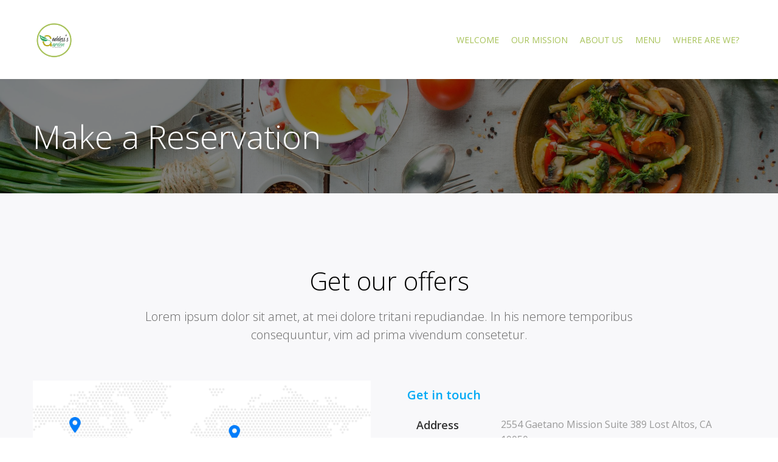

--- FILE ---
content_type: text/html; charset=UTF-8
request_url: https://goddesssgarden.com/make-a-reservation/
body_size: 23254
content:
<!DOCTYPE html>
<html lang="en-US">
<head>
    <meta charset="UTF-8">
    <meta name="viewport" content="width=device-width, initial-scale=1">
    <link rel="profile" href="http://gmpg.org/xfn/11">
    <title>Make a Reservation &#8211; Goddess&#039; Garden</title>
<meta name='robots' content='max-image-preview:large' />
<link rel='dns-prefetch' href='//fonts.googleapis.com' />
<link rel="alternate" type="application/rss+xml" title="Goddess&#039; Garden &raquo; Feed" href="https://goddesssgarden.com/feed/" />
<link rel="alternate" type="application/rss+xml" title="Goddess&#039; Garden &raquo; Comments Feed" href="https://goddesssgarden.com/comments/feed/" />
<link rel="alternate" title="oEmbed (JSON)" type="application/json+oembed" href="https://goddesssgarden.com/wp-json/oembed/1.0/embed?url=https%3A%2F%2Fgoddesssgarden.com%2Fmake-a-reservation%2F" />
<link rel="alternate" title="oEmbed (XML)" type="text/xml+oembed" href="https://goddesssgarden.com/wp-json/oembed/1.0/embed?url=https%3A%2F%2Fgoddesssgarden.com%2Fmake-a-reservation%2F&#038;format=xml" />
<style id='wp-img-auto-sizes-contain-inline-css' type='text/css'>
img:is([sizes=auto i],[sizes^="auto," i]){contain-intrinsic-size:3000px 1500px}
/*# sourceURL=wp-img-auto-sizes-contain-inline-css */
</style>
<link rel='stylesheet' id='extend-builder-css-css' href='https://goddesssgarden.com/wp-content/plugins/colibri-page-builder-pro/extend-builder/assets/static/css/theme.css?ver=1.0.273-pro' type='text/css' media='all' />
<style id='extend-builder-css-inline-css' type='text/css'>
/* page css */
/* part css : theme-shapes */
.colibri-shape-circles {
background-image:url('https://goddesssgarden.com/wp-content/themes/colibri-wp/resources/images/header-shapes/circles.png')
}
.colibri-shape-10degree-stripes {
background-image:url('https://goddesssgarden.com/wp-content/themes/colibri-wp/resources/images/header-shapes/10degree-stripes.png')
}
.colibri-shape-rounded-squares-blue {
background-image:url('https://goddesssgarden.com/wp-content/themes/colibri-wp/resources/images/header-shapes/rounded-squares-blue.png')
}
.colibri-shape-many-rounded-squares-blue {
background-image:url('https://goddesssgarden.com/wp-content/themes/colibri-wp/resources/images/header-shapes/many-rounded-squares-blue.png')
}
.colibri-shape-two-circles {
background-image:url('https://goddesssgarden.com/wp-content/themes/colibri-wp/resources/images/header-shapes/two-circles.png')
}
.colibri-shape-circles-2 {
background-image:url('https://goddesssgarden.com/wp-content/themes/colibri-wp/resources/images/header-shapes/circles-2.png')
}
.colibri-shape-circles-3 {
background-image:url('https://goddesssgarden.com/wp-content/themes/colibri-wp/resources/images/header-shapes/circles-3.png')
}
.colibri-shape-circles-gradient {
background-image:url('https://goddesssgarden.com/wp-content/themes/colibri-wp/resources/images/header-shapes/circles-gradient.png')
}
.colibri-shape-circles-white-gradient {
background-image:url('https://goddesssgarden.com/wp-content/themes/colibri-wp/resources/images/header-shapes/circles-white-gradient.png')
}
.colibri-shape-waves {
background-image:url('https://goddesssgarden.com/wp-content/themes/colibri-wp/resources/images/header-shapes/waves.png')
}
.colibri-shape-waves-inverted {
background-image:url('https://goddesssgarden.com/wp-content/themes/colibri-wp/resources/images/header-shapes/waves-inverted.png')
}
.colibri-shape-dots {
background-image:url('https://goddesssgarden.com/wp-content/themes/colibri-wp/resources/images/header-shapes/dots.png')
}
.colibri-shape-left-tilted-lines {
background-image:url('https://goddesssgarden.com/wp-content/themes/colibri-wp/resources/images/header-shapes/left-tilted-lines.png')
}
.colibri-shape-right-tilted-lines {
background-image:url('https://goddesssgarden.com/wp-content/themes/colibri-wp/resources/images/header-shapes/right-tilted-lines.png')
}
.colibri-shape-right-tilted-strips {
background-image:url('https://goddesssgarden.com/wp-content/themes/colibri-wp/resources/images/header-shapes/right-tilted-strips.png')
}
/* part css : theme */

.h-y-container > *:not(:last-child), .h-x-container-inner > * {
  margin-bottom: 20px;
}
.h-x-container-inner, .h-column__content > .h-x-container > *:last-child {
  margin-bottom: -20px;
}
.h-x-container-inner > * {
  padding-left: 10px;
  padding-right: 10px;
}
.h-x-container-inner {
  margin-left: -10px;
  margin-right: -10px;
}
[class*=style-], [class*=local-style-], .h-global-transition, .h-global-transition-all, .h-global-transition-all * {
  transition-duration: 1s;
}
.wp-block-button .wp-block-button__link:not(.has-background),.wp-block-file .wp-block-file__button {
  background-color: rgb(167, 194, 89);
  background-image: none;
}
.wp-block-button .wp-block-button__link:not(.has-background):hover,.wp-block-button .wp-block-button__link:not(.has-background):focus,.wp-block-button .wp-block-button__link:not(.has-background):active,.wp-block-file .wp-block-file__button:hover,.wp-block-file .wp-block-file__button:focus,.wp-block-file .wp-block-file__button:active {
  background-color: rgb(94, 109, 50);
  background-image: none;
}
.wp-block-button.is-style-outline .wp-block-button__link:not(.has-background) {
  color: rgb(167, 194, 89);
  background-color: transparent;
  background-image: none;
  border-top-width: 2px;
  border-top-color: rgb(167, 194, 89);
  border-top-style: solid;
  border-right-width: 2px;
  border-right-color: rgb(167, 194, 89);
  border-right-style: solid;
  border-bottom-width: 2px;
  border-bottom-color: rgb(167, 194, 89);
  border-bottom-style: solid;
  border-left-width: 2px;
  border-left-color: rgb(167, 194, 89);
  border-left-style: solid;
}
.wp-block-button.is-style-outline .wp-block-button__link:not(.has-background):hover,.wp-block-button.is-style-outline .wp-block-button__link:not(.has-background):focus,.wp-block-button.is-style-outline .wp-block-button__link:not(.has-background):active {
  color: #fff;
  background-color: rgb(167, 194, 89);
  background-image: none;
}
.has-background-color,*[class^="wp-block-"].is-style-solid-color {
  background-color: rgb(167, 194, 89);
  background-image: none;
}
.has-colibri-color-1-background-color {
  background-color: rgb(167, 194, 89);
  background-image: none;
}
.wp-block-button .wp-block-button__link.has-colibri-color-1-background-color {
  background-color: rgb(167, 194, 89);
  background-image: none;
}
.wp-block-button .wp-block-button__link.has-colibri-color-1-background-color:hover,.wp-block-button .wp-block-button__link.has-colibri-color-1-background-color:focus,.wp-block-button .wp-block-button__link.has-colibri-color-1-background-color:active {
  background-color: rgb(94, 109, 50);
  background-image: none;
}
.wp-block-button.is-style-outline .wp-block-button__link.has-colibri-color-1-background-color {
  color: rgb(167, 194, 89);
  background-color: transparent;
  background-image: none;
  border-top-width: 2px;
  border-top-color: rgb(167, 194, 89);
  border-top-style: solid;
  border-right-width: 2px;
  border-right-color: rgb(167, 194, 89);
  border-right-style: solid;
  border-bottom-width: 2px;
  border-bottom-color: rgb(167, 194, 89);
  border-bottom-style: solid;
  border-left-width: 2px;
  border-left-color: rgb(167, 194, 89);
  border-left-style: solid;
}
.wp-block-button.is-style-outline .wp-block-button__link.has-colibri-color-1-background-color:hover,.wp-block-button.is-style-outline .wp-block-button__link.has-colibri-color-1-background-color:focus,.wp-block-button.is-style-outline .wp-block-button__link.has-colibri-color-1-background-color:active {
  color: #fff;
  background-color: rgb(167, 194, 89);
  background-image: none;
}
*[class^="wp-block-"].has-colibri-color-1-background-color,*[class^="wp-block-"] .has-colibri-color-1-background-color,*[class^="wp-block-"].is-style-solid-color.has-colibri-color-1-color,*[class^="wp-block-"].is-style-solid-color blockquote.has-colibri-color-1-color,*[class^="wp-block-"].is-style-solid-color blockquote.has-colibri-color-1-color p {
  background-color: rgb(167, 194, 89);
  background-image: none;
}
.has-colibri-color-1-color {
  color: rgb(167, 194, 89);
}
.has-colibri-color-2-background-color {
  background-color: rgb(54, 170, 105);
  background-image: none;
}
.wp-block-button .wp-block-button__link.has-colibri-color-2-background-color {
  background-color: rgb(54, 170, 105);
  background-image: none;
}
.wp-block-button .wp-block-button__link.has-colibri-color-2-background-color:hover,.wp-block-button .wp-block-button__link.has-colibri-color-2-background-color:focus,.wp-block-button .wp-block-button__link.has-colibri-color-2-background-color:active {
  background-color: rgb(27, 85, 52);
  background-image: none;
}
.wp-block-button.is-style-outline .wp-block-button__link.has-colibri-color-2-background-color {
  color: rgb(54, 170, 105);
  background-color: transparent;
  background-image: none;
  border-top-width: 2px;
  border-top-color: rgb(54, 170, 105);
  border-top-style: solid;
  border-right-width: 2px;
  border-right-color: rgb(54, 170, 105);
  border-right-style: solid;
  border-bottom-width: 2px;
  border-bottom-color: rgb(54, 170, 105);
  border-bottom-style: solid;
  border-left-width: 2px;
  border-left-color: rgb(54, 170, 105);
  border-left-style: solid;
}
.wp-block-button.is-style-outline .wp-block-button__link.has-colibri-color-2-background-color:hover,.wp-block-button.is-style-outline .wp-block-button__link.has-colibri-color-2-background-color:focus,.wp-block-button.is-style-outline .wp-block-button__link.has-colibri-color-2-background-color:active {
  color: #fff;
  background-color: rgb(54, 170, 105);
  background-image: none;
}
*[class^="wp-block-"].has-colibri-color-2-background-color,*[class^="wp-block-"] .has-colibri-color-2-background-color,*[class^="wp-block-"].is-style-solid-color.has-colibri-color-2-color,*[class^="wp-block-"].is-style-solid-color blockquote.has-colibri-color-2-color,*[class^="wp-block-"].is-style-solid-color blockquote.has-colibri-color-2-color p {
  background-color: rgb(54, 170, 105);
  background-image: none;
}
.has-colibri-color-2-color {
  color: rgb(54, 170, 105);
}
.has-colibri-color-3-background-color {
  background-color: rgb(185, 171, 31);
  background-image: none;
}
.wp-block-button .wp-block-button__link.has-colibri-color-3-background-color {
  background-color: rgb(185, 171, 31);
  background-image: none;
}
.wp-block-button .wp-block-button__link.has-colibri-color-3-background-color:hover,.wp-block-button .wp-block-button__link.has-colibri-color-3-background-color:focus,.wp-block-button .wp-block-button__link.has-colibri-color-3-background-color:active {
  background-color: rgb(100, 92, 17);
  background-image: none;
}
.wp-block-button.is-style-outline .wp-block-button__link.has-colibri-color-3-background-color {
  color: rgb(185, 171, 31);
  background-color: transparent;
  background-image: none;
  border-top-width: 2px;
  border-top-color: rgb(185, 171, 31);
  border-top-style: solid;
  border-right-width: 2px;
  border-right-color: rgb(185, 171, 31);
  border-right-style: solid;
  border-bottom-width: 2px;
  border-bottom-color: rgb(185, 171, 31);
  border-bottom-style: solid;
  border-left-width: 2px;
  border-left-color: rgb(185, 171, 31);
  border-left-style: solid;
}
.wp-block-button.is-style-outline .wp-block-button__link.has-colibri-color-3-background-color:hover,.wp-block-button.is-style-outline .wp-block-button__link.has-colibri-color-3-background-color:focus,.wp-block-button.is-style-outline .wp-block-button__link.has-colibri-color-3-background-color:active {
  color: #fff;
  background-color: rgb(185, 171, 31);
  background-image: none;
}
*[class^="wp-block-"].has-colibri-color-3-background-color,*[class^="wp-block-"] .has-colibri-color-3-background-color,*[class^="wp-block-"].is-style-solid-color.has-colibri-color-3-color,*[class^="wp-block-"].is-style-solid-color blockquote.has-colibri-color-3-color,*[class^="wp-block-"].is-style-solid-color blockquote.has-colibri-color-3-color p {
  background-color: rgb(185, 171, 31);
  background-image: none;
}
.has-colibri-color-3-color {
  color: rgb(185, 171, 31);
}
.has-colibri-color-4-background-color {
  background-color: rgb(105, 104, 82);
  background-image: none;
}
.wp-block-button .wp-block-button__link.has-colibri-color-4-background-color {
  background-color: rgb(105, 104, 82);
  background-image: none;
}
.wp-block-button .wp-block-button__link.has-colibri-color-4-background-color:hover,.wp-block-button .wp-block-button__link.has-colibri-color-4-background-color:focus,.wp-block-button .wp-block-button__link.has-colibri-color-4-background-color:active {
  background-color: rgb(105, 101, 12);
  background-image: none;
}
.wp-block-button.is-style-outline .wp-block-button__link.has-colibri-color-4-background-color {
  color: rgb(105, 104, 82);
  background-color: transparent;
  background-image: none;
  border-top-width: 2px;
  border-top-color: rgb(105, 104, 82);
  border-top-style: solid;
  border-right-width: 2px;
  border-right-color: rgb(105, 104, 82);
  border-right-style: solid;
  border-bottom-width: 2px;
  border-bottom-color: rgb(105, 104, 82);
  border-bottom-style: solid;
  border-left-width: 2px;
  border-left-color: rgb(105, 104, 82);
  border-left-style: solid;
}
.wp-block-button.is-style-outline .wp-block-button__link.has-colibri-color-4-background-color:hover,.wp-block-button.is-style-outline .wp-block-button__link.has-colibri-color-4-background-color:focus,.wp-block-button.is-style-outline .wp-block-button__link.has-colibri-color-4-background-color:active {
  color: #fff;
  background-color: rgb(105, 104, 82);
  background-image: none;
}
*[class^="wp-block-"].has-colibri-color-4-background-color,*[class^="wp-block-"] .has-colibri-color-4-background-color,*[class^="wp-block-"].is-style-solid-color.has-colibri-color-4-color,*[class^="wp-block-"].is-style-solid-color blockquote.has-colibri-color-4-color,*[class^="wp-block-"].is-style-solid-color blockquote.has-colibri-color-4-color p {
  background-color: rgb(105, 104, 82);
  background-image: none;
}
.has-colibri-color-4-color {
  color: rgb(105, 104, 82);
}
.has-colibri-color-5-background-color {
  background-color: #FFFFFF;
  background-image: none;
}
.wp-block-button .wp-block-button__link.has-colibri-color-5-background-color {
  background-color: #FFFFFF;
  background-image: none;
}
.wp-block-button .wp-block-button__link.has-colibri-color-5-background-color:hover,.wp-block-button .wp-block-button__link.has-colibri-color-5-background-color:focus,.wp-block-button .wp-block-button__link.has-colibri-color-5-background-color:active {
  background-color: rgb(102, 102, 102);
  background-image: none;
}
.wp-block-button.is-style-outline .wp-block-button__link.has-colibri-color-5-background-color {
  color: #FFFFFF;
  background-color: transparent;
  background-image: none;
  border-top-width: 2px;
  border-top-color: #FFFFFF;
  border-top-style: solid;
  border-right-width: 2px;
  border-right-color: #FFFFFF;
  border-right-style: solid;
  border-bottom-width: 2px;
  border-bottom-color: #FFFFFF;
  border-bottom-style: solid;
  border-left-width: 2px;
  border-left-color: #FFFFFF;
  border-left-style: solid;
}
.wp-block-button.is-style-outline .wp-block-button__link.has-colibri-color-5-background-color:hover,.wp-block-button.is-style-outline .wp-block-button__link.has-colibri-color-5-background-color:focus,.wp-block-button.is-style-outline .wp-block-button__link.has-colibri-color-5-background-color:active {
  color: #fff;
  background-color: #FFFFFF;
  background-image: none;
}
*[class^="wp-block-"].has-colibri-color-5-background-color,*[class^="wp-block-"] .has-colibri-color-5-background-color,*[class^="wp-block-"].is-style-solid-color.has-colibri-color-5-color,*[class^="wp-block-"].is-style-solid-color blockquote.has-colibri-color-5-color,*[class^="wp-block-"].is-style-solid-color blockquote.has-colibri-color-5-color p {
  background-color: #FFFFFF;
  background-image: none;
}
.has-colibri-color-5-color {
  color: #FFFFFF;
}
.has-colibri-color-6-background-color {
  background-color: #000000;
  background-image: none;
}
.wp-block-button .wp-block-button__link.has-colibri-color-6-background-color {
  background-color: #000000;
  background-image: none;
}
.wp-block-button .wp-block-button__link.has-colibri-color-6-background-color:hover,.wp-block-button .wp-block-button__link.has-colibri-color-6-background-color:focus,.wp-block-button .wp-block-button__link.has-colibri-color-6-background-color:active {
  background-color: rgb(51, 51, 51);
  background-image: none;
}
.wp-block-button.is-style-outline .wp-block-button__link.has-colibri-color-6-background-color {
  color: #000000;
  background-color: transparent;
  background-image: none;
  border-top-width: 2px;
  border-top-color: #000000;
  border-top-style: solid;
  border-right-width: 2px;
  border-right-color: #000000;
  border-right-style: solid;
  border-bottom-width: 2px;
  border-bottom-color: #000000;
  border-bottom-style: solid;
  border-left-width: 2px;
  border-left-color: #000000;
  border-left-style: solid;
}
.wp-block-button.is-style-outline .wp-block-button__link.has-colibri-color-6-background-color:hover,.wp-block-button.is-style-outline .wp-block-button__link.has-colibri-color-6-background-color:focus,.wp-block-button.is-style-outline .wp-block-button__link.has-colibri-color-6-background-color:active {
  color: #fff;
  background-color: #000000;
  background-image: none;
}
*[class^="wp-block-"].has-colibri-color-6-background-color,*[class^="wp-block-"] .has-colibri-color-6-background-color,*[class^="wp-block-"].is-style-solid-color.has-colibri-color-6-color,*[class^="wp-block-"].is-style-solid-color blockquote.has-colibri-color-6-color,*[class^="wp-block-"].is-style-solid-color blockquote.has-colibri-color-6-color p {
  background-color: #000000;
  background-image: none;
}
.has-colibri-color-6-color {
  color: #000000;
}
#colibri .woocommerce-store-notice,#colibri.woocommerce .content .h-section input[type=submit],#colibri.woocommerce-page  .content .h-section  input[type=button],#colibri.woocommerce .content .h-section  input[type=button],#colibri.woocommerce-page  .content .h-section .button,#colibri.woocommerce .content .h-section .button,#colibri.woocommerce-page  .content .h-section  a.button,#colibri.woocommerce .content .h-section  a.button,#colibri.woocommerce-page  .content .h-section button.button,#colibri.woocommerce .content .h-section button.button,#colibri.woocommerce-page  .content .h-section input.button,#colibri.woocommerce .content .h-section input.button,#colibri.woocommerce-page  .content .h-section input#submit,#colibri.woocommerce .content .h-section input#submit,#colibri.woocommerce-page  .content .h-section a.added_to_cart,#colibri.woocommerce .content .h-section a.added_to_cart,#colibri.woocommerce-page  .content .h-section .ui-slider-range,#colibri.woocommerce .content .h-section .ui-slider-range,#colibri.woocommerce-page  .content .h-section .ui-slider-handle,#colibri.woocommerce .content .h-section .ui-slider-handle {
  background-color: rgb(167, 194, 89);
  background-image: none;
  border-top-width: 0px;
  border-top-color: rgb(167, 194, 89);
  border-top-style: solid;
  border-right-width: 0px;
  border-right-color: rgb(167, 194, 89);
  border-right-style: solid;
  border-bottom-width: 0px;
  border-bottom-color: rgb(167, 194, 89);
  border-bottom-style: solid;
  border-left-width: 0px;
  border-left-color: rgb(167, 194, 89);
  border-left-style: solid;
}
#colibri .woocommerce-store-notice:hover,#colibri .woocommerce-store-notice:focus,#colibri .woocommerce-store-notice:active,#colibri.woocommerce .content .h-section input[type=submit]:hover,#colibri.woocommerce .content .h-section input[type=submit]:focus,#colibri.woocommerce .content .h-section input[type=submit]:active,#colibri.woocommerce-page  .content .h-section  input[type=button]:hover,#colibri.woocommerce-page  .content .h-section  input[type=button]:focus,#colibri.woocommerce-page  .content .h-section  input[type=button]:active,#colibri.woocommerce .content .h-section  input[type=button]:hover,#colibri.woocommerce .content .h-section  input[type=button]:focus,#colibri.woocommerce .content .h-section  input[type=button]:active,#colibri.woocommerce-page  .content .h-section .button:hover,#colibri.woocommerce-page  .content .h-section .button:focus,#colibri.woocommerce-page  .content .h-section .button:active,#colibri.woocommerce .content .h-section .button:hover,#colibri.woocommerce .content .h-section .button:focus,#colibri.woocommerce .content .h-section .button:active,#colibri.woocommerce-page  .content .h-section  a.button:hover,#colibri.woocommerce-page  .content .h-section  a.button:focus,#colibri.woocommerce-page  .content .h-section  a.button:active,#colibri.woocommerce .content .h-section  a.button:hover,#colibri.woocommerce .content .h-section  a.button:focus,#colibri.woocommerce .content .h-section  a.button:active,#colibri.woocommerce-page  .content .h-section button.button:hover,#colibri.woocommerce-page  .content .h-section button.button:focus,#colibri.woocommerce-page  .content .h-section button.button:active,#colibri.woocommerce .content .h-section button.button:hover,#colibri.woocommerce .content .h-section button.button:focus,#colibri.woocommerce .content .h-section button.button:active,#colibri.woocommerce-page  .content .h-section input.button:hover,#colibri.woocommerce-page  .content .h-section input.button:focus,#colibri.woocommerce-page  .content .h-section input.button:active,#colibri.woocommerce .content .h-section input.button:hover,#colibri.woocommerce .content .h-section input.button:focus,#colibri.woocommerce .content .h-section input.button:active,#colibri.woocommerce-page  .content .h-section input#submit:hover,#colibri.woocommerce-page  .content .h-section input#submit:focus,#colibri.woocommerce-page  .content .h-section input#submit:active,#colibri.woocommerce .content .h-section input#submit:hover,#colibri.woocommerce .content .h-section input#submit:focus,#colibri.woocommerce .content .h-section input#submit:active,#colibri.woocommerce-page  .content .h-section a.added_to_cart:hover,#colibri.woocommerce-page  .content .h-section a.added_to_cart:focus,#colibri.woocommerce-page  .content .h-section a.added_to_cart:active,#colibri.woocommerce .content .h-section a.added_to_cart:hover,#colibri.woocommerce .content .h-section a.added_to_cart:focus,#colibri.woocommerce .content .h-section a.added_to_cart:active,#colibri.woocommerce-page  .content .h-section .ui-slider-range:hover,#colibri.woocommerce-page  .content .h-section .ui-slider-range:focus,#colibri.woocommerce-page  .content .h-section .ui-slider-range:active,#colibri.woocommerce .content .h-section .ui-slider-range:hover,#colibri.woocommerce .content .h-section .ui-slider-range:focus,#colibri.woocommerce .content .h-section .ui-slider-range:active,#colibri.woocommerce-page  .content .h-section .ui-slider-handle:hover,#colibri.woocommerce-page  .content .h-section .ui-slider-handle:focus,#colibri.woocommerce-page  .content .h-section .ui-slider-handle:active,#colibri.woocommerce .content .h-section .ui-slider-handle:hover,#colibri.woocommerce .content .h-section .ui-slider-handle:focus,#colibri.woocommerce .content .h-section .ui-slider-handle:active {
  background-color: rgb(94, 109, 50);
  background-image: none;
  border-top-width: 0px;
  border-top-color: rgb(94, 109, 50);
  border-top-style: solid;
  border-right-width: 0px;
  border-right-color: rgb(94, 109, 50);
  border-right-style: solid;
  border-bottom-width: 0px;
  border-bottom-color: rgb(94, 109, 50);
  border-bottom-style: solid;
  border-left-width: 0px;
  border-left-color: rgb(94, 109, 50);
  border-left-style: solid;
}
#colibri.woocommerce-page  .content .h-section .star-rating::before,#colibri.woocommerce .content .h-section .star-rating::before,#colibri.woocommerce-page  .content .h-section .star-rating span::before,#colibri.woocommerce .content .h-section .star-rating span::before {
  color: rgb(167, 194, 89);
}
#colibri.woocommerce-page  .content .h-section .price,#colibri.woocommerce .content .h-section .price {
  color: rgb(167, 194, 89);
}
#colibri.woocommerce-page  .content .h-section .price del,#colibri.woocommerce .content .h-section .price del {
  color: rgb(167, 194, 89);
}
#colibri.woocommerce-page  .content .h-section .onsale,#colibri.woocommerce .content .h-section .onsale {
  background-color: rgb(167, 194, 89);
  background-image: none;
}
#colibri.woocommerce-page  .content .h-section .onsale:hover,#colibri.woocommerce-page  .content .h-section .onsale:focus,#colibri.woocommerce-page  .content .h-section .onsale:active,#colibri.woocommerce .content .h-section .onsale:hover,#colibri.woocommerce .content .h-section .onsale:focus,#colibri.woocommerce .content .h-section .onsale:active {
  background-color: rgb(94, 109, 50);
  background-image: none;
}
#colibri.woocommerce ul.products li.product h2:hover {
  color: rgb(167, 194, 89);
}
#colibri.woocommerce-page  .content .h-section .woocommerce-pagination .page-numbers.current,#colibri.woocommerce .content .h-section .woocommerce-pagination .page-numbers.current,#colibri.woocommerce-page  .content .h-section .woocommerce-pagination a.page-numbers:hover,#colibri.woocommerce .content .h-section .woocommerce-pagination a.page-numbers:hover {
  background-color: rgb(167, 194, 89);
  background-image: none;
}
#colibri.woocommerce-page  .content .h-section .comment-form-rating .stars a,#colibri.woocommerce .content .h-section .comment-form-rating .stars a {
  color: rgb(167, 194, 89);
}
.h-section-global-spacing {
  padding-top: 90px;
  padding-bottom: 90px;
}
#colibri .colibri-language-switcher {
  background-color: white;
  background-image: none;
  top: 80px;
  border-top-width: 0px;
  border-top-style: none;
  border-top-left-radius: 4px;
  border-top-right-radius: 0px;
  border-right-width: 0px;
  border-right-style: none;
  border-bottom-width: 0px;
  border-bottom-style: none;
  border-bottom-left-radius: 4px;
  border-bottom-right-radius: 0px;
  border-left-width: 0px;
  border-left-style: none;
}
#colibri .colibri-language-switcher .lang-item {
  padding-top: 14px;
  padding-right: 18px;
  padding-bottom: 14px;
  padding-left: 18px;
}
body {
  font-family: Open Sans;
  font-weight: 400;
  font-size: 16px;
  line-height: 1.6;
  color: rgb(153, 153, 153);
}
body a {
  font-family: Open Sans;
  font-weight: 400;
  text-decoration: none;
  font-size: 1em;
  line-height: 1.5;
  color: #03a9f4;
}
body p {
  margin-bottom: 16px;
  font-family: Open Sans;
  font-weight: 400;
  font-size: 16px;
  line-height: 1.6;
  color: rgb(153, 153, 153);
}
body .h-lead p {
  margin-bottom: 16px;
  font-family: Open Sans;
  font-weight: 300;
  font-size: 1.25em;
  line-height: 1.5;
  color: rgb(102, 102, 102);
}
body blockquote p {
  margin-bottom: 16px;
  font-family: Open Sans;
  font-weight: 400;
  font-size: 16px;
  line-height: 1.6;
  color: rgb(153, 153, 153);
}
body h1 {
  margin-bottom: 16px;
  font-family: Open Sans;
  font-weight: 300;
  font-size: 3.375em;
  line-height: 1.26;
  color: rgb(51, 51, 51);
}
body h2 {
  margin-bottom: 16px;
  font-family: Open Sans;
  font-weight: 300;
  font-size: 2.625em;
  line-height: 1.143;
  color: rgb(51, 51, 51);
}
body h3 {
  margin-bottom: 16px;
  font-family: Open Sans;
  font-weight: 300;
  font-size: 2.25em;
  line-height: 1.25;
  color: rgb(51, 51, 51);
}
body h4 {
  margin-bottom: 16px;
  font-family: Open Sans;
  font-weight: 600;
  font-size: 1.25em;
  line-height: 1.6;
  color: rgb(51, 51, 51);
}
body h5 {
  margin-bottom: 16px;
  font-family: Open Sans;
  font-weight: 600;
  font-size: 1.125em;
  line-height: 1.55;
  color: rgb(51, 51, 51);
}
body h6 {
  margin-bottom: 16px;
  font-family: Open Sans;
  font-weight: 600;
  font-size: 1em;
  line-height: 1.6;
  color: rgb(51, 51, 51);
}


@media (min-width: 768px) and (max-width: 1023px){
.h-section-global-spacing {
  padding-top: 60px;
  padding-bottom: 60px;
}

}

@media (max-width: 767px){
.h-section-global-spacing {
  padding-top: 30px;
  padding-bottom: 30px;
}

}
/* part css : page */
#colibri .style-434 {
  height: auto;
  min-height: unset;
  background-color: rgb(248, 248, 250);
  background-image: none;
}
#colibri .style-436 {
  text-align: center;
  height: auto;
  min-height: unset;
}
#colibri .style-437-image {
  opacity: 1;
}
#colibri .style-437-caption {
  margin-top: 10px;
}
#colibri .style-437-frameImage {
  z-index: -1;
  transform:  translateX(10%) translateY(10%)   ;
  transform-origin: center center 0px;
  background-color: rgb(0,0,0);
  height: 100%;
  width: 100% ;
  border-top-width: 10px;
  border-top-color: rgb(0,0,0);
  border-top-style: none;
  border-right-width: 10px;
  border-right-color: rgb(0,0,0);
  border-right-style: none;
  border-bottom-width: 10px;
  border-bottom-color: rgb(0,0,0);
  border-bottom-style: none;
  border-left-width: 10px;
  border-left-color: rgb(0,0,0);
  border-left-style: none;
}
#colibri .style-438 {
  text-align: left;
  height: auto;
  min-height: unset;
}
#colibri .style-441 {
  text-align: left;
  height: auto;
  min-height: unset;
}
#colibri .style-442 .text-wrapper-fancy svg path {
  stroke: #000000;
  stroke-linejoin: initial;
  stroke-linecap: initial;
  stroke-width: 8px;
}
#colibri .style-443 {
  text-align: left;
  height: auto;
  min-height: unset;
}
#colibri .style-444 {
  font-weight: 400;
}
#colibri .style-444 p {
  font-weight: 400;
}
#colibri .style-445 {
  text-align: left;
  height: auto;
  min-height: unset;
}
#colibri .style-447-icon {
  width: 18px ;
  height: 18px;
  margin-right: 10px;
  margin-left: 0px;
}
#colibri .style-447-icon:visited {
  width: 18px ;
  height: 18px;
  margin-right: 10px;
  margin-left: 0px;
}
#colibri .style-447 {
  text-decoration: none;
  color: rgb(3, 169, 244);
}
#colibri .style-447:visited {
  text-decoration: none;
  color: rgb(3, 169, 244);
}
#colibri .style-447:hover {
  color: rgb(46, 188, 252);
  border-top-width: 0px;
  border-top-style: none;
  border-right-width: 0px;
  border-right-style: none;
  border-bottom-width: 1px;
  border-bottom-style: none;
  border-left-width: 0px;
  border-left-style: none;
}
#colibri .style-450 {
  text-align: center;
  height: auto;
  min-height: unset;
}
#colibri .style-451 .text-wrapper-fancy svg path {
  stroke: #000000;
  stroke-linejoin: initial;
  stroke-linecap: initial;
  stroke-width: 8px;
}
#colibri .style-453 {
  height: auto;
  min-height: unset;
  background-position: center center;
  background-size: cover;
  background-image: url("https://colibriwp-work.colibriwp.com/restaurant/wp-content/uploads/2018/11/austin-moncada-186841-1.jpg");
  background-attachment: scroll;
  background-repeat: no-repeat;
}
#colibri .style-455 {
  text-align: center;
  height: auto;
  min-height: unset;
}
#colibri .style-456 {
  background-color: rgb(255, 255, 255);
  background-image: none;
  padding-top: 40px;
  padding-right: 40px;
  padding-bottom: 40px;
  padding-left: 40px;
  margin-right: 15%;
  margin-left: 15%;
}
#colibri .style-456 .h-contact-form-shortcode label,#colibri .style-456 .h-contact-form-shortcode p label,#colibri .style-456 .h-contact-form-shortcode .wpcf7-not-valid-tip {
  line-height: 2.5rem;
  text-align: left;
}
#colibri .style-456 .h-contact-form-shortcode > textarea,#colibri .style-456 .h-contact-form-shortcode > input:not([type="submit"]),#colibri .style-456 .h-contact-form-shortcode > select,#colibri .style-456 .h-contact-form-shortcode * > textarea,#colibri .style-456 .h-contact-form-shortcode * > input:not([type="submit"]),#colibri .style-456 .h-contact-form-shortcode * > select,#colibri .style-456 .h-contact-form-shortcode label * textarea,#colibri .style-456 .h-contact-form-shortcode label * input:not([type="submit"]),#colibri .style-456 .h-contact-form-shortcode label * select {
  margin-top: 4px;
  margin-bottom: 16px;
  border-top-width: 1px;
  border-top-color: black;
  border-top-style: solid;
  border-right-width: 1px;
  border-right-color: black;
  border-right-style: solid;
  border-bottom-width: 1px;
  border-bottom-color: black;
  border-bottom-style: solid;
  border-left-width: 1px;
  border-left-color: black;
  border-left-style: solid;
  padding-top: 10px;
  padding-right: 10px;
  padding-bottom: 10px;
  padding-left: 10px;
}
#colibri .style-456 .h-contact-form-shortcode [type="submit"] {
  padding-top: 15px;
  padding-right: 35px;
  padding-bottom: 15px;
  padding-left: 35px;
  background-color: #03a9f4;
  background-image: none;
  font-weight: 600;
  font-size: 0.75rem;
  letter-spacing: 1px;
  color: rgb(255, 255, 255);
  border-top-width: 0px;
  border-top-style: solid;
  border-right-width: 0px;
  border-right-style: solid;
  border-bottom-width: 0px;
  border-bottom-style: solid;
  border-left-width: 0px;
  border-left-style: solid;
}
#colibri .style-456 .h-contact-form-shortcode [type="submit"]:hover {
  background-color: rgb(46, 188, 252);
}
#colibri .style-456 .h-contact-form-shortcode [type="submit"]:hover {
  background-color: rgb(46, 188, 252);
}
#colibri .style-456 .h-contact-form-shortcode .wpcf7-mail-sent-ng,#colibri .style-456 .h-contact-form-shortcode .wpcf7-aborted {
  border-top-width: 1px;
  border-top-color: black;
  border-top-style: none;
  border-right-width: 1px;
  border-right-color: black;
  border-right-style: none;
  border-bottom-width: 1px;
  border-bottom-color: black;
  border-bottom-style: none;
  border-left-width: 1px;
  border-left-color: black;
  border-left-style: none;
  background-color: rgb(252, 65, 65);
  background-image: none;
  color: #FFFFFF;
}
#colibri .style-456 .h-contact-form-shortcode .wpcf7-validation-errors {
  border-top-width: 2px;
  border-top-color: black;
  border-top-style: none;
  border-right-width: 2px;
  border-right-color: black;
  border-right-style: none;
  border-bottom-width: 2px;
  border-bottom-color: black;
  border-bottom-style: none;
  border-left-width: 2px;
  border-left-color: black;
  border-left-style: none;
  background-color: rgb(255, 234, 0);
  background-image: none;
  color: rgb(111, 103, 0);
}
#colibri .style-456 .h-contact-form-shortcode .wpcf7-mail-sent-ok {
  border-top-width: 2px;
  border-top-color: black;
  border-top-style: none;
  border-right-width: 2px;
  border-right-color: black;
  border-right-style: none;
  border-bottom-width: 2px;
  border-bottom-color: black;
  border-bottom-style: none;
  border-left-width: 2px;
  border-left-color: black;
  border-left-style: none;
  background-color: rgb(180, 234, 0);
  background-image: none;
  color: rgb(87, 108, 3);
}
#colibri .style-458 {
  text-align: center;
  height: auto;
  min-height: unset;
}
#colibri .style-459 p,#colibri .style-459  h1,#colibri .style-459  h2,#colibri .style-459  h3,#colibri .style-459  h4,#colibri .style-459  h5,#colibri .style-459  h6 {
  color: rgb(255, 255, 255);
}
#colibri .style-459 .text-wrapper-fancy svg path {
  stroke: #000000;
  stroke-linejoin: initial;
  stroke-linecap: initial;
  stroke-width: 8px;
}
#colibri .style-460 {
  color: rgb(255, 255, 255);
}
#colibri .style-460 p {
  color: rgb(255, 255, 255);
}
#colibri .style-528 .social-icon-container {
  margin-right: 2px;
  padding-top: 2px;
  padding-right: 2px;
  padding-bottom: 2px;
  padding-left: 2px;
}
#colibri .style-528 .icon-container {
  fill: #000000;
  width: 24px ;
  height: 24px;
}
#colibri .style-528 .icon-container:hover {
  fill: #f79007;
}
#colibri .style-528 .icon-container:hover {
  fill: #f79007;
}
#colibri .style-622 p,#colibri .style-622  h1,#colibri .style-622  h2,#colibri .style-622  h3,#colibri .style-622  h4,#colibri .style-622  h5,#colibri .style-622  h6 {
  color: #03a9f4;
}
#colibri .style-622 .text-wrapper-fancy svg path {
  stroke: #000000;
  stroke-linejoin: initial;
  stroke-linecap: initial;
  stroke-width: 8px;
}
#colibri .style-local-263-c4-outer {
  width: 50% ;
  flex: 0 0 auto;
  -ms-flex: 0 0 auto;
}
#colibri .style-local-263-c6-outer {
  width: 50% ;
  flex: 0 0 auto;
  -ms-flex: 0 0 auto;
}
#colibri .style-local-263-c9-outer {
  width: 25% ;
  flex: 0 0 auto;
  -ms-flex: 0 0 auto;
}
#colibri .style-local-263-c14-outer {
  width: 25% ;
  flex: 0 0 auto;
  -ms-flex: 0 0 auto;
}
#colibri .style-local-263-c19-outer {
  width: 25% ;
  flex: 0 0 auto;
  -ms-flex: 0 0 auto;
}
#colibri .style-local-263-c25-outer {
  width: 25% ;
  flex: 0 0 auto;
  -ms-flex: 0 0 auto;
}
#colibri .style-local-263-c11-outer {
  width: 75% ;
  flex: 0 0 auto;
  -ms-flex: 0 0 auto;
}
#colibri .style-local-263-c16-outer {
  width: 75% ;
  flex: 0 0 auto;
  -ms-flex: 0 0 auto;
}
#colibri .style-local-263-c21-outer {
  width: 75% ;
  flex: 0 0 auto;
  -ms-flex: 0 0 auto;
}
#colibri .style-local-263-c27-outer {
  width: 75% ;
  flex: 0 0 auto;
  -ms-flex: 0 0 auto;
}
#colibri .style-local-263-c30-outer {
  width: 80% ;
  flex: 0 0 auto;
  -ms-flex: 0 0 auto;
}
#colibri .style-local-263-c35-outer {
  width: 100% ;
  flex: 0 0 auto;
  -ms-flex: 0 0 auto;
}
#colibri .style-local-263-c38-outer {
  width: 80% ;
  flex: 0 0 auto;
  -ms-flex: 0 0 auto;
}
#colibri .style-296 {
  height: auto;
  min-height: unset;
  background-position: center center;
  background-size: cover;
  background-image: url("https://goddesssgarden.com/wp-content/uploads/2023/04/victoria-shes-4MEL9XS-3JQ-unsplash-scaled.jpg");
  background-attachment: scroll;
  background-repeat: no-repeat;
  padding-top: 30px;
  padding-bottom: 30px;
}
#colibri .style-296 h1 {
  color: #FFFFFF;
}
#colibri .style-296 h2 {
  color: #FFFFFF;
}
#colibri .style-296 h3 {
  color: #FFFFFF;
}
#colibri .style-296 h4 {
  color: #FFFFFF;
}
#colibri .style-296 h5 {
  color: #FFFFFF;
}
#colibri .style-296 h6 {
  color: #FFFFFF;
}
#colibri .style-534 {
  animation-duration: 0.5s;
  background-color: #FFFFFF;
  background-image: none;
}
#colibri .h-navigation_sticky .style-534,#colibri .h-navigation_sticky.style-534 {
  background-color: #FFFFFF;
  background-image: none;
}
#colibri .style-536 {
  text-align: center;
  height: auto;
  min-height: unset;
}
#colibri .style-537-image {
  max-height: 70px;
}
#colibri .style-537 a,#colibri .style-537  .logo-text {
  color: #ffffff;
  text-decoration: none;
}
#colibri .h-navigation_sticky .style-537-image,#colibri .h-navigation_sticky.style-537-image {
  max-height: 135px;
}
#colibri .h-navigation_sticky .style-537 a,#colibri .h-navigation_sticky .style-537  .logo-text,#colibri .h-navigation_sticky.style-537 a,#colibri .h-navigation_sticky.style-537  .logo-text {
  color: #000000;
  text-decoration: none;
}
#colibri .style-538 {
  text-align: center;
  height: auto;
  min-height: unset;
}
#colibri .style-539 {
  text-align: center;
  height: auto;
  min-height: unset;
}
#colibri .style-540 >  div > .colibri-menu-container > ul.colibri-menu {
  justify-content: flex-start;
}
#colibri .style-540 >  div > .colibri-menu-container > ul.colibri-menu > li {
  margin-top: 0px;
  margin-right: 10px;
  margin-bottom: 0px;
  margin-left: 10px;
  padding-top: 10px;
  padding-right: 0px;
  padding-bottom: 10px;
  padding-left: 0px;
}
#colibri .style-540  >  div > .colibri-menu-container > ul.colibri-menu > li.hover {
  background-color: rgba(0,0,0,0);
  background-image: none;
}
#colibri .style-540  >  div > .colibri-menu-container > ul.colibri-menu > li:hover,#colibri .style-540  >  div > .colibri-menu-container > ul.colibri-menu > li.hover {
  background-color: rgba(0,0,0,0);
  background-image: none;
}
#colibri .style-540 >  div > .colibri-menu-container > ul.colibri-menu > li.current_page_item,#colibri .style-540  >  div > .colibri-menu-container > ul.colibri-menu > li.current_page_item:hover {
  margin-top: 0px;
  margin-right: 10px;
  margin-bottom: 0px;
  margin-left: 10px;
  padding-top: 10px;
  padding-right: 0px;
  padding-bottom: 10px;
  padding-left: 0px;
}
#colibri .style-540 >  div > .colibri-menu-container > ul.colibri-menu > li > a {
  text-transform: uppercase;
  font-size: 14px;
  color: rgb(167, 194, 89);
}
#colibri .style-540  >  div > .colibri-menu-container > ul.colibri-menu > li.hover  > a {
  color: rgb(54, 170, 105);
}
#colibri .style-540  >  div > .colibri-menu-container > ul.colibri-menu > li:hover > a,#colibri .style-540  >  div > .colibri-menu-container > ul.colibri-menu > li.hover  > a {
  color: rgb(54, 170, 105);
}
#colibri .style-540  >  div > .colibri-menu-container > ul.colibri-menu > li.current_page_item > a,#colibri .style-540  >  div > .colibri-menu-container > ul.colibri-menu > li.current_page_item > a:hover {
  text-transform: uppercase;
  font-size: 14px;
  color: rgb(185, 171, 31);
}
#colibri .style-540 >  div > .colibri-menu-container > ul.colibri-menu li > ul {
  background-color: #ffffff;
  background-image: none;
  margin-right: 5px;
  margin-left: 5px;
}
#colibri .style-540 >  div > .colibri-menu-container > ul.colibri-menu li > ul  li {
  padding-top: 10px;
  padding-right: 20px;
  padding-bottom: 10px;
  padding-left: 20px;
  border-top-width: 0px;
  border-top-style: none;
  border-right-width: 0px;
  border-right-style: none;
  border-bottom-width: 1px;
  border-bottom-color: rgba(128,128,128,.2);
  border-bottom-style: solid;
  border-left-width: 0px;
  border-left-style: none;
}
#colibri .style-540  >  div > .colibri-menu-container > ul.colibri-menu li > ul > li.hover {
  background-color: #F8F8F8;
  background-image: none;
}
#colibri .style-540  >  div > .colibri-menu-container > ul.colibri-menu li > ul > li:hover,#colibri .style-540  >  div > .colibri-menu-container > ul.colibri-menu li > ul > li.hover {
  background-color: #F8F8F8;
  background-image: none;
}
#colibri .style-540 >  div > .colibri-menu-container > ul.colibri-menu li > ul li.current_page_item,#colibri .style-540  >  div > .colibri-menu-container > ul.colibri-menu li > ul > li.current_page_item:hover {
  padding-top: 10px;
  padding-right: 20px;
  padding-bottom: 10px;
  padding-left: 20px;
  border-top-width: 0px;
  border-top-style: none;
  border-right-width: 0px;
  border-right-style: none;
  border-bottom-width: 1px;
  border-bottom-color: rgba(128,128,128,.2);
  border-bottom-style: solid;
  border-left-width: 0px;
  border-left-style: none;
}
#colibri .style-540 >  div > .colibri-menu-container > ul.colibri-menu li > ul > li > a {
  font-size: 14px;
  color: #6B7C93;
}
#colibri .style-540 >  div > .colibri-menu-container > ul.colibri-menu li > ul > li.current_page_item > a,#colibri .style-540  >  div > .colibri-menu-container > ul.colibri-menu li > ul > li.current_page_item > a:hover {
  font-size: 14px;
  color: #6B7C93;
}
#colibri .style-540 >  div > .colibri-menu-container > ul.colibri-menu.bordered-active-item > li::after,#colibri .style-540 
      ul.colibri-menu.bordered-active-item > li::before {
  background-color: rgb(54, 170, 105);
  background-image: none;
  height: 3px;
}
#colibri .style-540 >  div > .colibri-menu-container > ul.colibri-menu.solid-active-item > li::after,#colibri .style-540 
      ul.colibri-menu.solid-active-item > li::before {
  background-color: white;
  background-image: none;
  border-top-width: 0px;
  border-top-style: none;
  border-top-left-radius: 0%;
  border-top-right-radius: 0%;
  border-right-width: 0px;
  border-right-style: none;
  border-bottom-width: 0px;
  border-bottom-style: none;
  border-bottom-left-radius: 0%;
  border-bottom-right-radius: 0%;
  border-left-width: 0px;
  border-left-style: none;
}
#colibri .style-540 >  div > .colibri-menu-container > ul.colibri-menu > li > ul {
  margin-top: 0px;
}
#colibri .style-540 >  div > .colibri-menu-container > ul.colibri-menu > li > ul::before {
  height: 0px;
  width: 100% ;
}
#colibri .style-540 >  div > .colibri-menu-container > ul.colibri-menu  li > a > svg,#colibri .style-540 >  div > .colibri-menu-container > ul.colibri-menu  li > a >  .arrow-wrapper {
  padding-right: 5px;
  padding-left: 5px;
  color: black;
}
#colibri .style-540 >  div > .colibri-menu-container > ul.colibri-menu li.current_page_item > a > svg,#colibri .style-540 >  div > .colibri-menu-container > ul.colibri-menu > li.current_page_item:hover > a > svg,#colibri .style-540 >  div > .colibri-menu-container > ul.colibri-menu li.current_page_item > a > .arrow-wrapper,#colibri .style-540 >  div > .colibri-menu-container > ul.colibri-menu > li.current_page_item:hover > a > .arrow-wrapper {
  padding-right: 5px;
  padding-left: 5px;
  color: black;
}
#colibri .style-540 >  div > .colibri-menu-container > ul.colibri-menu li > ul  li > a > svg,#colibri .style-540 >  div > .colibri-menu-container > ul.colibri-menu li > ul  li > a >  .arrow-wrapper {
  color: black;
}
#colibri .style-540 >  div > .colibri-menu-container > ul.colibri-menu li > ul li.current_page_item > a > svg,#colibri .style-540 >  div > .colibri-menu-container > ul.colibri-menu li > ul > li.current_page_item:hover > a > svg,#colibri .style-540 >  div > .colibri-menu-container > ul.colibri-menu li > ul li.current_page_item > a > .arrow-wrapper,#colibri .style-540 >  div > .colibri-menu-container > ul.colibri-menu li > ul > li.current_page_item:hover > a > .arrow-wrapper {
  color: black;
}
#colibri .style-541-offscreen {
  background-color: #222B34;
  background-image: none;
  width: 300px !important;
}
#colibri .style-541-offscreenOverlay {
  background-color: rgba(0,0,0,0.5);
  background-image: none;
}
#colibri .style-541  .h-hamburger-icon {
  background-color: rgba(0, 0, 0, 0.1);
  background-image: none;
  border-top-width: 0px;
  border-top-color: black;
  border-top-style: solid;
  border-top-left-radius: 100%;
  border-top-right-radius: 100%;
  border-right-width: 0px;
  border-right-color: black;
  border-right-style: solid;
  border-bottom-width: 0px;
  border-bottom-color: black;
  border-bottom-style: solid;
  border-bottom-left-radius: 100%;
  border-bottom-right-radius: 100%;
  border-left-width: 0px;
  border-left-color: black;
  border-left-style: solid;
  fill: white;
  padding-top: 5px;
  padding-right: 5px;
  padding-bottom: 5px;
  padding-left: 5px;
  width: 24px;
  height: 24px;
}
#colibri .style-543 >  div > .colibri-menu-container > ul.colibri-menu > li > a {
  padding-top: 12px;
  padding-bottom: 12px;
  padding-left: 40px;
  border-top-width: 0px;
  border-top-color: #808080;
  border-top-style: solid;
  border-right-width: 0px;
  border-right-color: #808080;
  border-right-style: solid;
  border-bottom-width: 1px;
  border-bottom-color: #808080;
  border-bottom-style: solid;
  border-left-width: 0px;
  border-left-color: #808080;
  border-left-style: solid;
  font-size: 14px;
  color: white;
}
#colibri .style-543  >  div > .colibri-menu-container > ul.colibri-menu > li.current_page_item > a,#colibri .style-543  >  div > .colibri-menu-container > ul.colibri-menu > li.current_page_item > a:hover {
  padding-top: 12px;
  padding-bottom: 12px;
  padding-left: 40px;
  border-top-width: 0px;
  border-top-color: #808080;
  border-top-style: solid;
  border-right-width: 0px;
  border-right-color: #808080;
  border-right-style: solid;
  border-bottom-width: 1px;
  border-bottom-color: #808080;
  border-bottom-style: solid;
  border-left-width: 0px;
  border-left-color: #808080;
  border-left-style: solid;
  font-size: 14px;
  color: white;
}
#colibri .style-543 >  div > .colibri-menu-container > ul.colibri-menu li > ul > li > a {
  padding-top: 12px;
  padding-bottom: 12px;
  padding-left: 40px;
  border-top-width: 0px;
  border-top-color: #808080;
  border-top-style: solid;
  border-right-width: 0px;
  border-right-color: #808080;
  border-right-style: solid;
  border-bottom-width: 1px;
  border-bottom-color: #808080;
  border-bottom-style: solid;
  border-left-width: 0px;
  border-left-color: #808080;
  border-left-style: solid;
  font-size: 14px;
  color: white;
}
#colibri .style-543 >  div > .colibri-menu-container > ul.colibri-menu li > ul > li.current_page_item > a,#colibri .style-543  >  div > .colibri-menu-container > ul.colibri-menu li > ul > li.current_page_item > a:hover {
  padding-top: 12px;
  padding-bottom: 12px;
  padding-left: 40px;
  border-top-width: 0px;
  border-top-color: #808080;
  border-top-style: solid;
  border-right-width: 0px;
  border-right-color: #808080;
  border-right-style: solid;
  border-bottom-width: 1px;
  border-bottom-color: #808080;
  border-bottom-style: solid;
  border-left-width: 0px;
  border-left-color: #808080;
  border-left-style: solid;
  font-size: 14px;
  color: white;
}
#colibri .style-543 >  div > .colibri-menu-container > ul.colibri-menu  li > a > svg,#colibri .style-543 >  div > .colibri-menu-container > ul.colibri-menu  li > a >  .arrow-wrapper {
  padding-right: 20px;
  padding-left: 20px;
  color: black;
}
#colibri .style-543 >  div > .colibri-menu-container > ul.colibri-menu li.current_page_item > a > svg,#colibri .style-543 >  div > .colibri-menu-container > ul.colibri-menu > li.current_page_item:hover > a > svg,#colibri .style-543 >  div > .colibri-menu-container > ul.colibri-menu li.current_page_item > a > .arrow-wrapper,#colibri .style-543 >  div > .colibri-menu-container > ul.colibri-menu > li.current_page_item:hover > a > .arrow-wrapper {
  padding-right: 20px;
  padding-left: 20px;
  color: black;
}
#colibri .style-543 >  div > .colibri-menu-container > ul.colibri-menu li > ul  li > a > svg,#colibri .style-543 >  div > .colibri-menu-container > ul.colibri-menu li > ul  li > a >  .arrow-wrapper {
  color: white;
  padding-right: 20px;
  padding-left: 20px;
}
#colibri .style-543 >  div > .colibri-menu-container > ul.colibri-menu li > ul li.current_page_item > a > svg,#colibri .style-543 >  div > .colibri-menu-container > ul.colibri-menu li > ul > li.current_page_item:hover > a > svg,#colibri .style-543 >  div > .colibri-menu-container > ul.colibri-menu li > ul li.current_page_item > a > .arrow-wrapper,#colibri .style-543 >  div > .colibri-menu-container > ul.colibri-menu li > ul > li.current_page_item:hover > a > .arrow-wrapper {
  color: white;
  padding-right: 20px;
  padding-left: 20px;
}
#colibri .style-545 {
  text-align: center;
  height: auto;
  min-height: unset;
}
#colibri .style-546-image {
  max-height: 70px;
}
#colibri .style-546 a,#colibri .style-546  .logo-text {
  color: #ffffff;
  text-decoration: none;
}
#colibri .h-navigation_sticky .style-546-image,#colibri .h-navigation_sticky.style-546-image {
  max-height: 70px;
}
#colibri .h-navigation_sticky .style-546 a,#colibri .h-navigation_sticky .style-546  .logo-text,#colibri .h-navigation_sticky.style-546 a,#colibri .h-navigation_sticky.style-546  .logo-text {
  color: #000000;
  text-decoration: none;
}
#colibri .style-548 {
  text-align: center;
  height: auto;
  min-height: unset;
}
#colibri .style-605 {
  text-align: left;
  height: auto;
  min-height: unset;
}
#colibri .style-606 h1,#colibri .style-606  h2,#colibri .style-606  h3,#colibri .style-606  h4,#colibri .style-606  h5,#colibri .style-606  h6 {
  color: #FFFFFF;
}
#colibri .style-675 {
  height: 50px;
}
#colibri .style-549 ol {
  list-style-type: decimal;
}
#colibri .style-549 ul {
  list-style-type: disc;
}
#colibri .style-local-9-h4-outer {
  flex: 0 0 auto;
  -ms-flex: 0 0 auto;
  width: auto;
  max-width: 100%;
}
#colibri .style-local-9-h6-outer {
  flex: 1 1 0;
  -ms-flex: 1 1 0%;
  max-width: 100%;
}
#colibri .style-local-9-h8-outer {
  flex: 0 0 auto;
  -ms-flex: 0 0 auto;
  width: auto;
  max-width: 100%;
}
#colibri .style-local-9-h21-outer {
  width: 100% ;
  flex: 0 0 auto;
  -ms-flex: 0 0 auto;
}
#colibri .style-840 {
  height: auto;
  min-height: unset;
  padding-top: 0px;
  padding-bottom: 0px;
}
#colibri .style-842 {
  text-align: center;
  height: auto;
  min-height: unset;
  background-position: center center;
  background-size: cover;
  background-image: url("https://goddesssgarden.com/wp-content/uploads/2023/04/colibri-image-178.png");
  background-attachment: scroll;
  background-repeat: no-repeat;
}
#colibri .style-842:hover {
  background-position: top center;
}
#colibri .style-843-icon {
  fill: #FFFFFF;
  width: 40px ;
  height: 40px;
  padding-left: 10px;
}
#colibri .style-843 .list-item-text-wrapper {
  horizontal-align: center;
  padding-bottom: 0px;
}
#colibri .style-843 .list-text {
  margin-left: 10px;
  color: #FFFFFF;
  font-weight: 600;
  text-transform: uppercase;
  letter-spacing: 2px;
}
#colibri .style-843 .list-divider {
  color: rgb(0,0,0);
  width: 100% ;
  height: 0%;
  border-top-width: 0px;
  border-top-style: solid;
  border-right-width: 0px;
  border-right-style: solid;
  border-bottom-width: 1px;
  border-bottom-color: rgb(0,0,0);
  border-bottom-style: solid;
  border-left-width: 0px;
  border-left-style: solid;
  margin-left: 0px;
}
#colibri .style-843 .list-container-divider {
  width: 100% ;
  padding-top: 10px;
  padding-right: 0px;
  padding-bottom: 10px;
  padding-left: 0px;
  height: 1px;
}
#colibri .style-844 {
  text-align: center;
  height: auto;
  min-height: unset;
  background-position: center center;
  background-size: cover;
  background-image: url("https://goddesssgarden.com/wp-content/uploads/2023/04/colibri-image-179.png");
  background-attachment: scroll;
  background-repeat: no-repeat;
}
#colibri .style-844:hover {
  background-position: top center;
}
#colibri .style-850 {
  height: auto;
  min-height: unset;
  background-color: #FFFFFF;
  background-image: none;
  color: rgb(153, 153, 153);
  padding-top: 20px;
  padding-bottom: 20px;
}
#colibri .style-850 p {
  color: rgb(153, 153, 153);
}
#colibri .style-852 {
  text-align: center;
  height: auto;
  min-height: unset;
}
#colibri .style-853-image {
  max-height: 100px;
}
#colibri .style-853 a,#colibri .style-853  .logo-text {
  color: #ffffff;
  text-decoration: none;
}
.style-858 > .h-y-container > *:not(:last-child) {
  margin-bottom: 0px;
}
#colibri .style-858 {
  text-align: center;
  height: auto;
  min-height: unset;
}
#colibri .style-859 {
  text-align: center;
}
#colibri .style-860-icon {
  width: 18px ;
  height: 18px;
  margin-right: 10px;
  margin-left: 0px;
}
#colibri .style-860-icon:visited {
  width: 18px ;
  height: 18px;
  margin-right: 10px;
  margin-left: 0px;
}
#colibri .style-860 {
  color: rgb(153, 153, 153);
}
#colibri .style-860:visited {
  color: rgb(153, 153, 153);
}
#colibri .style-860:hover {
  color: #FFFFFF;
}
#colibri .style-861 {
  text-align: center;
}
#colibri .style-862-icon {
  width: 18px ;
  height: 18px;
  margin-right: 10px;
  margin-left: 0px;
}
#colibri .style-862-icon:visited {
  width: 18px ;
  height: 18px;
  margin-right: 10px;
  margin-left: 0px;
}
#colibri .style-862 {
  color: rgb(153, 153, 153);
}
#colibri .style-862:visited {
  color: rgb(153, 153, 153);
}
#colibri .style-862:hover {
  color: #FFFFFF;
}
#colibri .style-863 {
  text-align: center;
  height: auto;
  min-height: unset;
}
#colibri .style-864 .social-icon-container {
  margin-right: 15px;
  padding-top: 0px;
  padding-right: 0px;
  padding-bottom: 0px;
  padding-left: 0px;
}
#colibri .style-864 .icon-container {
  fill: rgb(153, 153, 153);
  width: 30px ;
  height: 30px;
}
#colibri .style-864 .icon-container:hover {
  fill: rgb(167, 194, 89);
}
#colibri .style-864 .icon-container:hover {
  fill: rgb(167, 194, 89);
}
#colibri .style-872 {
  height: auto;
  min-height: unset;
  padding-top: 0px;
  padding-bottom: 0px;
}
#colibri .style-872  > .h-section-grid-container {
  margin-top: -25px;
}
#colibri .style-874 {
  text-align: center;
  height: auto;
  min-height: unset;
}
#colibri .style-875-icon {
  fill: rgb(51, 51, 51);
  width: 20px ;
  height: 20px;
  border-top-width: 1px;
  border-top-color: rgb(125, 79, 79);
  border-top-style: none;
  border-right-width: 1px;
  border-right-color: rgb(125, 79, 79);
  border-right-style: none;
  border-bottom-width: 1px;
  border-bottom-color: rgb(125, 79, 79);
  border-bottom-style: none;
  border-left-width: 1px;
  border-left-color: rgb(125, 79, 79);
  border-left-style: none;
  background-color: #FFFFFF;
  background-image: none;
  padding-top: 5px;
  padding-right: 10px;
  padding-bottom: 0px;
  padding-left: 10px;
}
#colibri .style-875-icon:hover {
  fill: rgb(167, 194, 89);
}
#colibri .style-880 {
  height: auto;
  min-height: unset;
  padding-top: 15px;
  padding-bottom: 15px;
}
.style-882 > .h-y-container > *:not(:last-child) {
  margin-bottom: 0px;
}
#colibri .style-882 {
  text-align: center;
  height: auto;
  min-height: unset;
}
#colibri .style-883 a {
  color: rgb(54, 170, 105);
}
#colibri .style-local-17-f37-outer {
  width: 100% ;
  flex: 0 0 auto;
  -ms-flex: 0 0 auto;
}
@media (max-width: 767px){
#colibri .style-434 {
  height: auto;
  min-height: unset;
  background-color: rgb(248, 248, 250);
  background-image: none;
}
#colibri .style-436 {
  text-align: center;
  height: auto;
  min-height: unset;
}
#colibri .style-437-image {
  opacity: 1;
}
#colibri .style-437-caption {
  margin-top: 10px;
}
#colibri .style-437-frameImage {
  z-index: -1;
  transform:  translateX(10%) translateY(10%)   ;
  transform-origin: center center 0px;
  background-color: rgb(0,0,0);
  height: 100%;
  width: 100% ;
  border-top-width: 10px;
  border-top-color: rgb(0,0,0);
  border-top-style: none;
  border-right-width: 10px;
  border-right-color: rgb(0,0,0);
  border-right-style: none;
  border-bottom-width: 10px;
  border-bottom-color: rgb(0,0,0);
  border-bottom-style: none;
  border-left-width: 10px;
  border-left-color: rgb(0,0,0);
  border-left-style: none;
}
#colibri .style-438 {
  text-align: center;
  height: auto;
  min-height: unset;
}
#colibri .style-441 {
  text-align: center;
  height: auto;
  min-height: unset;
}
#colibri .style-442 .text-wrapper-fancy svg path {
  stroke: #000000;
  stroke-linejoin: initial;
  stroke-linecap: initial;
  stroke-width: 8px;
}
#colibri .style-443 {
  text-align: center;
  height: auto;
  min-height: unset;
}
#colibri .style-444 {
  font-weight: 400;
}
#colibri .style-444 p {
  font-weight: 400;
}
#colibri .style-445 {
  text-align: center;
  height: auto;
  min-height: unset;
}
#colibri .style-447-icon {
  width: 18px ;
  height: 18px;
  margin-right: 10px;
  margin-left: 0px;
}
#colibri .style-447-icon:visited {
  width: 18px ;
  height: 18px;
  margin-right: 10px;
  margin-left: 0px;
}
#colibri .style-447 {
  text-decoration: none;
  color: rgb(3, 169, 244);
}
#colibri .style-447:visited {
  text-decoration: none;
  color: rgb(3, 169, 244);
}
#colibri .style-447:hover {
  color: rgb(46, 188, 252);
  border-top-width: 0px;
  border-top-style: none;
  border-right-width: 0px;
  border-right-style: none;
  border-bottom-width: 1px;
  border-bottom-style: none;
  border-left-width: 0px;
  border-left-style: none;
}
#colibri .style-450 {
  text-align: center;
  height: auto;
  min-height: unset;
}
#colibri .style-451 .text-wrapper-fancy svg path {
  stroke: #000000;
  stroke-linejoin: initial;
  stroke-linecap: initial;
  stroke-width: 8px;
}
#colibri .style-453 {
  height: auto;
  min-height: unset;
  background-position: center center;
  background-size: cover;
  background-image: url("https://colibriwp-work.colibriwp.com/restaurant/wp-content/uploads/2018/11/austin-moncada-186841-1.jpg");
  background-attachment: scroll;
  background-repeat: no-repeat;
}
#colibri .style-455 {
  text-align: center;
  height: auto;
  min-height: unset;
}
#colibri .style-456 {
  background-color: rgb(255, 255, 255);
  background-image: none;
  padding-top: 40px;
  padding-right: 40px;
  padding-bottom: 40px;
  padding-left: 40px;
  margin-right: 2%;
  margin-left: 2%;
}
#colibri .style-456 .h-contact-form-shortcode label,#colibri .style-456 .h-contact-form-shortcode p label,#colibri .style-456 .h-contact-form-shortcode .wpcf7-not-valid-tip {
  line-height: 2.5rem;
  text-align: left;
}
#colibri .style-456 .h-contact-form-shortcode > textarea,#colibri .style-456 .h-contact-form-shortcode > input:not([type="submit"]),#colibri .style-456 .h-contact-form-shortcode > select,#colibri .style-456 .h-contact-form-shortcode * > textarea,#colibri .style-456 .h-contact-form-shortcode * > input:not([type="submit"]),#colibri .style-456 .h-contact-form-shortcode * > select,#colibri .style-456 .h-contact-form-shortcode label * textarea,#colibri .style-456 .h-contact-form-shortcode label * input:not([type="submit"]),#colibri .style-456 .h-contact-form-shortcode label * select {
  margin-top: 4px;
  margin-bottom: 16px;
  border-top-width: 1px;
  border-top-color: black;
  border-top-style: solid;
  border-right-width: 1px;
  border-right-color: black;
  border-right-style: solid;
  border-bottom-width: 1px;
  border-bottom-color: black;
  border-bottom-style: solid;
  border-left-width: 1px;
  border-left-color: black;
  border-left-style: solid;
  padding-top: 10px;
  padding-right: 10px;
  padding-bottom: 10px;
  padding-left: 10px;
}
#colibri .style-456 .h-contact-form-shortcode [type="submit"] {
  padding-top: 15px;
  padding-right: 35px;
  padding-bottom: 15px;
  padding-left: 35px;
  background-color: #03a9f4;
  background-image: none;
  font-weight: 600;
  font-size: 0.75rem;
  letter-spacing: 1px;
  color: rgb(255, 255, 255);
  border-top-width: 0px;
  border-top-style: solid;
  border-right-width: 0px;
  border-right-style: solid;
  border-bottom-width: 0px;
  border-bottom-style: solid;
  border-left-width: 0px;
  border-left-style: solid;
}
#colibri .style-456 .h-contact-form-shortcode [type="submit"]:hover {
  background-color: rgb(46, 188, 252);
}
#colibri .style-456 .h-contact-form-shortcode [type="submit"]:hover {
  background-color: rgb(46, 188, 252);
}
#colibri .style-456 .h-contact-form-shortcode .wpcf7-mail-sent-ng,#colibri .style-456 .h-contact-form-shortcode .wpcf7-aborted {
  border-top-width: 1px;
  border-top-color: black;
  border-top-style: none;
  border-right-width: 1px;
  border-right-color: black;
  border-right-style: none;
  border-bottom-width: 1px;
  border-bottom-color: black;
  border-bottom-style: none;
  border-left-width: 1px;
  border-left-color: black;
  border-left-style: none;
  background-color: rgb(252, 65, 65);
  background-image: none;
  color: #FFFFFF;
}
#colibri .style-456 .h-contact-form-shortcode .wpcf7-validation-errors {
  border-top-width: 2px;
  border-top-color: black;
  border-top-style: none;
  border-right-width: 2px;
  border-right-color: black;
  border-right-style: none;
  border-bottom-width: 2px;
  border-bottom-color: black;
  border-bottom-style: none;
  border-left-width: 2px;
  border-left-color: black;
  border-left-style: none;
  background-color: rgb(255, 234, 0);
  background-image: none;
  color: rgb(111, 103, 0);
}
#colibri .style-456 .h-contact-form-shortcode .wpcf7-mail-sent-ok {
  border-top-width: 2px;
  border-top-color: black;
  border-top-style: none;
  border-right-width: 2px;
  border-right-color: black;
  border-right-style: none;
  border-bottom-width: 2px;
  border-bottom-color: black;
  border-bottom-style: none;
  border-left-width: 2px;
  border-left-color: black;
  border-left-style: none;
  background-color: rgb(180, 234, 0);
  background-image: none;
  color: rgb(87, 108, 3);
}
#colibri .style-458 {
  text-align: center;
  height: auto;
  min-height: unset;
}
#colibri .style-459 p,#colibri .style-459  h1,#colibri .style-459  h2,#colibri .style-459  h3,#colibri .style-459  h4,#colibri .style-459  h5,#colibri .style-459  h6 {
  color: rgb(255, 255, 255);
}
#colibri .style-459 .text-wrapper-fancy svg path {
  stroke: #000000;
  stroke-linejoin: initial;
  stroke-linecap: initial;
  stroke-width: 8px;
}
#colibri .style-460 {
  color: rgb(255, 255, 255);
}
#colibri .style-460 p {
  color: rgb(255, 255, 255);
}
#colibri .style-528 .social-icon-container {
  margin-right: 2px;
  padding-top: 2px;
  padding-right: 2px;
  padding-bottom: 2px;
  padding-left: 2px;
}
#colibri .style-528 .icon-container {
  fill: #000000;
  width: 24px ;
  height: 24px;
}
#colibri .style-528 .icon-container:hover {
  fill: #f79007;
}
#colibri .style-528 .icon-container:hover {
  fill: #f79007;
}
#colibri .style-622 p,#colibri .style-622  h1,#colibri .style-622  h2,#colibri .style-622  h3,#colibri .style-622  h4,#colibri .style-622  h5,#colibri .style-622  h6 {
  color: #03a9f4;
}
#colibri .style-622 .text-wrapper-fancy svg path {
  stroke: #000000;
  stroke-linejoin: initial;
  stroke-linecap: initial;
  stroke-width: 8px;
}
#colibri .style-local-263-c4-outer {
  width: 100% ;
  flex: 0 0 auto;
  -ms-flex: 0 0 auto;
}
#colibri .style-local-263-c6-outer {
  width: 100% ;
  flex: 0 0 auto;
  -ms-flex: 0 0 auto;
}
#colibri .style-local-263-c9-outer {
  width: 100% ;
  flex: 0 0 auto;
  -ms-flex: 0 0 auto;
}
#colibri .style-local-263-c14-outer {
  width: 100% ;
  flex: 0 0 auto;
  -ms-flex: 0 0 auto;
}
#colibri .style-local-263-c19-outer {
  width: 100% ;
  flex: 0 0 auto;
  -ms-flex: 0 0 auto;
}
#colibri .style-local-263-c25-outer {
  width: 100% ;
  flex: 0 0 auto;
  -ms-flex: 0 0 auto;
}
#colibri .style-local-263-c11-outer {
  width: 100% ;
  flex: 0 0 auto;
  -ms-flex: 0 0 auto;
}
#colibri .style-local-263-c16-outer {
  width: 100% ;
  flex: 0 0 auto;
  -ms-flex: 0 0 auto;
}
#colibri .style-local-263-c21-outer {
  width: 100% ;
  flex: 0 0 auto;
  -ms-flex: 0 0 auto;
}
#colibri .style-local-263-c27-outer {
  width: 100% ;
  flex: 0 0 auto;
  -ms-flex: 0 0 auto;
}
#colibri .style-local-263-c30-outer {
  width: 100% ;
  flex: 0 0 auto;
  -ms-flex: 0 0 auto;
}
#colibri .style-local-263-c35-outer {
  width: 100% ;
  flex: 0 0 auto;
  -ms-flex: 0 0 auto;
}
#colibri .style-local-263-c38-outer {
  width: 100% ;
  flex: 0 0 auto;
  -ms-flex: 0 0 auto;
}
#colibri .h-navigation_sticky .style-540 >  div > .colibri-menu-container > ul.colibri-menu > li,#colibri .h-navigation_sticky.style-540 >  div > .colibri-menu-container > ul.colibri-menu > li {
  background-color: unset;
  background-image: none;
}
#colibri .style-541-offscreen {
  background-color: #FFFFFF;
}
#colibri .style-543 >  div > .colibri-menu-container > ul.colibri-menu > li > a {
  text-transform: uppercase;
  font-size: 12px;
  color: rgb(54, 170, 105);
}
#colibri .style-543  >  div > .colibri-menu-container > ul.colibri-menu > li.hover  > a {
  background-color: rgba(255, 255, 255, 0.1);
  background-image: none;
  color: rgb(185, 171, 31);
}
#colibri .style-543  >  div > .colibri-menu-container > ul.colibri-menu > li:hover > a,#colibri .style-543  >  div > .colibri-menu-container > ul.colibri-menu > li.hover  > a {
  background-color: rgba(255, 255, 255, 0.1);
  background-image: none;
  color: rgb(185, 171, 31);
}
#colibri .style-543  >  div > .colibri-menu-container > ul.colibri-menu > li.current_page_item > a,#colibri .style-543  >  div > .colibri-menu-container > ul.colibri-menu > li.current_page_item > a:hover {
  background-color: #FFFFFF;
  background-image: none;
  text-transform: uppercase;
  font-size: 12px;
  color: rgb(167, 194, 89);
}
#colibri .h-navigation_sticky .style-543 >  div > .colibri-menu-container > ul.colibri-menu > li > a,#colibri .h-navigation_sticky.style-543 >  div > .colibri-menu-container > ul.colibri-menu > li > a {
  background-color: unset;
  background-image: none;
}
#colibri .h-navigation_sticky .style-543  >  div > .colibri-menu-container > ul.colibri-menu > li.hover  > a,#colibri .h-navigation_sticky.style-543  >  div > .colibri-menu-container > ul.colibri-menu > li.hover  > a {
  background-color: rgba(0,0,0,0);
  color: rgb(167, 194, 89);
}
#colibri .h-navigation_sticky .style-543  >  div > .colibri-menu-container > ul.colibri-menu > li:hover > a,#colibri .h-navigation_sticky .style-543  >  div > .colibri-menu-container > ul.colibri-menu > li.hover  > a,#colibri .h-navigation_sticky.style-543  >  div > .colibri-menu-container > ul.colibri-menu > li:hover > a,#colibri .h-navigation_sticky.style-543  >  div > .colibri-menu-container > ul.colibri-menu > li.hover  > a {
  background-color: rgba(0,0,0,0);
  color: rgb(167, 194, 89);
}
#colibri .h-navigation_sticky .style-543  >  div > .colibri-menu-container > ul.colibri-menu > li.current_page_item > a,#colibri .h-navigation_sticky .style-543  >  div > .colibri-menu-container > ul.colibri-menu > li.current_page_item > a:hover,#colibri .h-navigation_sticky.style-543  >  div > .colibri-menu-container > ul.colibri-menu > li.current_page_item > a,#colibri .h-navigation_sticky.style-543  >  div > .colibri-menu-container > ul.colibri-menu > li.current_page_item > a:hover {
  background-color: rgb(54, 170, 105);
  background-image: none;
  color: #FFFFFF;
}
#colibri .style-605 {
  text-align: center;
}
#colibri .h-navigation_sticky .style-544,#colibri .h-navigation_sticky.style-544 {
  background-color: unset;
  background-image: none;
}
#colibri .h-navigation_sticky .style-549,#colibri .h-navigation_sticky.style-549 {
  font-size: 12px;
}
#colibri .h-navigation_sticky .style-549 p,#colibri .h-navigation_sticky.style-549 p {
  font-size: 12px;
}
#colibri .h-navigation_sticky .style-local-9-h4-outer,#colibri .h-navigation_sticky.style-local-9-h4-outer {
  flex: 0 0 auto;
  -ms-flex: 0 0 auto;
  width: auto;
  max-width: 100%;
}
#colibri .h-navigation_sticky .style-local-9-h6-outer,#colibri .h-navigation_sticky.style-local-9-h6-outer {
  flex: 1 1 0;
  -ms-flex: 1 1 0%;
  max-width: 100%;
}
#colibri .style-local-9-h14-outer {
  width: 100% ;
  flex: 0 0 auto;
  -ms-flex: 0 0 auto;
}
#colibri .style-local-9-h17-outer {
  width: 100% ;
  flex: 0 0 auto;
  -ms-flex: 0 0 auto;
}
#colibri .style-874 {
  text-align: right;
}
#colibri .style-883 {
  font-size: 14px;
}
#colibri .style-local-17-f6-outer {
  width: 100% ;
  flex: 0 0 auto;
  -ms-flex: 0 0 auto;
}
#colibri .style-local-17-f4-outer {
  width: 100% ;
  flex: 0 0 auto;
  -ms-flex: 0 0 auto;
}
#colibri .style-local-17-f14-outer {
  width: 100% ;
  flex: 0 0 auto;
  -ms-flex: 0 0 auto;
  order: 1;
}
#colibri .style-local-17-f16-outer {
  width: 100% ;
  flex: 0 0 auto;
  -ms-flex: 0 0 auto;
  order: 3;
}
#colibri .style-local-17-f21-outer {
  width: 100% ;
  flex: 0 0 auto;
  -ms-flex: 0 0 auto;
  order: 4;
}
#colibri .style-local-17-f29-outer {
  width: 100% ;
  flex: 0 0 auto;
  -ms-flex: 0 0 auto;
}}
@media (min-width: 768px) and (max-width: 1023px){
#colibri .style-434 {
  height: auto;
  min-height: unset;
  background-color: rgb(248, 248, 250);
  background-image: none;
}
#colibri .style-436 {
  text-align: center;
  height: auto;
  min-height: unset;
}
#colibri .style-437-image {
  opacity: 1;
}
#colibri .style-437-caption {
  margin-top: 10px;
}
#colibri .style-437-frameImage {
  z-index: -1;
  transform:  translateX(10%) translateY(10%)   ;
  transform-origin: center center 0px;
  background-color: rgb(0,0,0);
  height: 100%;
  width: 100% ;
  border-top-width: 10px;
  border-top-color: rgb(0,0,0);
  border-top-style: none;
  border-right-width: 10px;
  border-right-color: rgb(0,0,0);
  border-right-style: none;
  border-bottom-width: 10px;
  border-bottom-color: rgb(0,0,0);
  border-bottom-style: none;
  border-left-width: 10px;
  border-left-color: rgb(0,0,0);
  border-left-style: none;
}
#colibri .style-438 {
  text-align: left;
  height: auto;
  min-height: unset;
}
#colibri .style-441 {
  text-align: left;
  height: auto;
  min-height: unset;
}
#colibri .style-442 .text-wrapper-fancy svg path {
  stroke: #000000;
  stroke-linejoin: initial;
  stroke-linecap: initial;
  stroke-width: 8px;
}
#colibri .style-443 {
  text-align: left;
  height: auto;
  min-height: unset;
}
#colibri .style-444 {
  font-weight: 400;
}
#colibri .style-444 p {
  font-weight: 400;
}
#colibri .style-445 {
  text-align: left;
  height: auto;
  min-height: unset;
}
#colibri .style-447-icon {
  width: 18px ;
  height: 18px;
  margin-right: 10px;
  margin-left: 0px;
}
#colibri .style-447-icon:visited {
  width: 18px ;
  height: 18px;
  margin-right: 10px;
  margin-left: 0px;
}
#colibri .style-447 {
  text-decoration: none;
  color: rgb(3, 169, 244);
}
#colibri .style-447:visited {
  text-decoration: none;
  color: rgb(3, 169, 244);
}
#colibri .style-447:hover {
  color: rgb(46, 188, 252);
  border-top-width: 0px;
  border-top-style: none;
  border-right-width: 0px;
  border-right-style: none;
  border-bottom-width: 1px;
  border-bottom-style: none;
  border-left-width: 0px;
  border-left-style: none;
}
#colibri .style-450 {
  text-align: center;
  height: auto;
  min-height: unset;
}
#colibri .style-451 .text-wrapper-fancy svg path {
  stroke: #000000;
  stroke-linejoin: initial;
  stroke-linecap: initial;
  stroke-width: 8px;
}
#colibri .style-453 {
  height: auto;
  min-height: unset;
  background-position: center center;
  background-size: cover;
  background-image: url("https://colibriwp-work.colibriwp.com/restaurant/wp-content/uploads/2018/11/austin-moncada-186841-1.jpg");
  background-attachment: scroll;
  background-repeat: no-repeat;
}
#colibri .style-455 {
  text-align: center;
  height: auto;
  min-height: unset;
}
#colibri .style-456 {
  background-color: rgb(255, 255, 255);
  background-image: none;
  padding-top: 40px;
  padding-right: 40px;
  padding-bottom: 40px;
  padding-left: 40px;
  margin-right: 15%;
  margin-left: 15%;
}
#colibri .style-456 .h-contact-form-shortcode label,#colibri .style-456 .h-contact-form-shortcode p label,#colibri .style-456 .h-contact-form-shortcode .wpcf7-not-valid-tip {
  line-height: 2.5rem;
  text-align: left;
}
#colibri .style-456 .h-contact-form-shortcode > textarea,#colibri .style-456 .h-contact-form-shortcode > input:not([type="submit"]),#colibri .style-456 .h-contact-form-shortcode > select,#colibri .style-456 .h-contact-form-shortcode * > textarea,#colibri .style-456 .h-contact-form-shortcode * > input:not([type="submit"]),#colibri .style-456 .h-contact-form-shortcode * > select,#colibri .style-456 .h-contact-form-shortcode label * textarea,#colibri .style-456 .h-contact-form-shortcode label * input:not([type="submit"]),#colibri .style-456 .h-contact-form-shortcode label * select {
  margin-top: 4px;
  margin-bottom: 16px;
  border-top-width: 1px;
  border-top-color: black;
  border-top-style: solid;
  border-right-width: 1px;
  border-right-color: black;
  border-right-style: solid;
  border-bottom-width: 1px;
  border-bottom-color: black;
  border-bottom-style: solid;
  border-left-width: 1px;
  border-left-color: black;
  border-left-style: solid;
  padding-top: 10px;
  padding-right: 10px;
  padding-bottom: 10px;
  padding-left: 10px;
}
#colibri .style-456 .h-contact-form-shortcode [type="submit"] {
  padding-top: 15px;
  padding-right: 35px;
  padding-bottom: 15px;
  padding-left: 35px;
  background-color: #03a9f4;
  background-image: none;
  font-weight: 600;
  font-size: 0.75rem;
  letter-spacing: 1px;
  color: rgb(255, 255, 255);
  border-top-width: 0px;
  border-top-style: solid;
  border-right-width: 0px;
  border-right-style: solid;
  border-bottom-width: 0px;
  border-bottom-style: solid;
  border-left-width: 0px;
  border-left-style: solid;
}
#colibri .style-456 .h-contact-form-shortcode [type="submit"]:hover {
  background-color: rgb(46, 188, 252);
}
#colibri .style-456 .h-contact-form-shortcode [type="submit"]:hover {
  background-color: rgb(46, 188, 252);
}
#colibri .style-456 .h-contact-form-shortcode .wpcf7-mail-sent-ng,#colibri .style-456 .h-contact-form-shortcode .wpcf7-aborted {
  border-top-width: 1px;
  border-top-color: black;
  border-top-style: none;
  border-right-width: 1px;
  border-right-color: black;
  border-right-style: none;
  border-bottom-width: 1px;
  border-bottom-color: black;
  border-bottom-style: none;
  border-left-width: 1px;
  border-left-color: black;
  border-left-style: none;
  background-color: rgb(252, 65, 65);
  background-image: none;
  color: #FFFFFF;
}
#colibri .style-456 .h-contact-form-shortcode .wpcf7-validation-errors {
  border-top-width: 2px;
  border-top-color: black;
  border-top-style: none;
  border-right-width: 2px;
  border-right-color: black;
  border-right-style: none;
  border-bottom-width: 2px;
  border-bottom-color: black;
  border-bottom-style: none;
  border-left-width: 2px;
  border-left-color: black;
  border-left-style: none;
  background-color: rgb(255, 234, 0);
  background-image: none;
  color: rgb(111, 103, 0);
}
#colibri .style-456 .h-contact-form-shortcode .wpcf7-mail-sent-ok {
  border-top-width: 2px;
  border-top-color: black;
  border-top-style: none;
  border-right-width: 2px;
  border-right-color: black;
  border-right-style: none;
  border-bottom-width: 2px;
  border-bottom-color: black;
  border-bottom-style: none;
  border-left-width: 2px;
  border-left-color: black;
  border-left-style: none;
  background-color: rgb(180, 234, 0);
  background-image: none;
  color: rgb(87, 108, 3);
}
#colibri .style-458 {
  text-align: center;
  height: auto;
  min-height: unset;
}
#colibri .style-459 p,#colibri .style-459  h1,#colibri .style-459  h2,#colibri .style-459  h3,#colibri .style-459  h4,#colibri .style-459  h5,#colibri .style-459  h6 {
  color: rgb(255, 255, 255);
}
#colibri .style-459 .text-wrapper-fancy svg path {
  stroke: #000000;
  stroke-linejoin: initial;
  stroke-linecap: initial;
  stroke-width: 8px;
}
#colibri .style-460 {
  color: rgb(255, 255, 255);
}
#colibri .style-460 p {
  color: rgb(255, 255, 255);
}
#colibri .style-528 .social-icon-container {
  margin-right: 2px;
  padding-top: 2px;
  padding-right: 2px;
  padding-bottom: 2px;
  padding-left: 2px;
}
#colibri .style-528 .icon-container {
  fill: #000000;
  width: 24px ;
  height: 24px;
}
#colibri .style-528 .icon-container:hover {
  fill: #f79007;
}
#colibri .style-528 .icon-container:hover {
  fill: #f79007;
}
#colibri .style-622 p,#colibri .style-622  h1,#colibri .style-622  h2,#colibri .style-622  h3,#colibri .style-622  h4,#colibri .style-622  h5,#colibri .style-622  h6 {
  color: #03a9f4;
}
#colibri .style-622 .text-wrapper-fancy svg path {
  stroke: #000000;
  stroke-linejoin: initial;
  stroke-linecap: initial;
  stroke-width: 8px;
}
#colibri .style-local-263-c4-outer {
  width: 50% ;
  flex: 0 0 auto;
  -ms-flex: 0 0 auto;
}
#colibri .style-local-263-c6-outer {
  width: 50% ;
  flex: 0 0 auto;
  -ms-flex: 0 0 auto;
}
#colibri .style-local-263-c9-outer {
  width: 30% ;
  flex: 0 0 auto;
  -ms-flex: 0 0 auto;
}
#colibri .style-local-263-c14-outer {
  width: 30% ;
  flex: 0 0 auto;
  -ms-flex: 0 0 auto;
}
#colibri .style-local-263-c19-outer {
  width: 30% ;
  flex: 0 0 auto;
  -ms-flex: 0 0 auto;
}
#colibri .style-local-263-c25-outer {
  width: 30% ;
  flex: 0 0 auto;
  -ms-flex: 0 0 auto;
}
#colibri .style-local-263-c11-outer {
  width: 70% ;
  flex: 0 0 auto;
  -ms-flex: 0 0 auto;
}
#colibri .style-local-263-c16-outer {
  width: 70% ;
  flex: 0 0 auto;
  -ms-flex: 0 0 auto;
}
#colibri .style-local-263-c21-outer {
  width: 70% ;
  flex: 0 0 auto;
  -ms-flex: 0 0 auto;
}
#colibri .style-local-263-c27-outer {
  width: 70% ;
  flex: 0 0 auto;
  -ms-flex: 0 0 auto;
}
#colibri .style-local-263-c30-outer {
  width: 80% ;
  flex: 0 0 auto;
  -ms-flex: 0 0 auto;
}
#colibri .style-local-263-c35-outer {
  width: 100% ;
  flex: 0 0 auto;
  -ms-flex: 0 0 auto;
}
#colibri .style-local-263-c38-outer {
  width: 80% ;
  flex: 0 0 auto;
  -ms-flex: 0 0 auto;
}
#colibri .style-local-17-f14-outer {
  order: 2;
}
#colibri .style-local-17-f16-outer {
  order: 3;
}
#colibri .style-local-17-f21-outer {
  order: 4;
}}

/*# sourceURL=extend-builder-css-inline-css */
</style>
<link rel='stylesheet' id='fancybox-css' href='https://goddesssgarden.com/wp-content/plugins/colibri-page-builder-pro/extend-builder/assets/static/fancybox/jquery.fancybox.min.css?ver=1.0.273-pro' type='text/css' media='all' />
<link rel='stylesheet' id='swiper-css' href='https://goddesssgarden.com/wp-content/plugins/colibri-page-builder-pro/extend-builder/assets/static/swiper/css/swiper.css?ver=1.0.273-pro' type='text/css' media='all' />
<style id='wp-emoji-styles-inline-css' type='text/css'>

	img.wp-smiley, img.emoji {
		display: inline !important;
		border: none !important;
		box-shadow: none !important;
		height: 1em !important;
		width: 1em !important;
		margin: 0 0.07em !important;
		vertical-align: -0.1em !important;
		background: none !important;
		padding: 0 !important;
	}
/*# sourceURL=wp-emoji-styles-inline-css */
</style>
<style id='wp-block-library-inline-css' type='text/css'>
:root{--wp-block-synced-color:#7a00df;--wp-block-synced-color--rgb:122,0,223;--wp-bound-block-color:var(--wp-block-synced-color);--wp-editor-canvas-background:#ddd;--wp-admin-theme-color:#007cba;--wp-admin-theme-color--rgb:0,124,186;--wp-admin-theme-color-darker-10:#006ba1;--wp-admin-theme-color-darker-10--rgb:0,107,160.5;--wp-admin-theme-color-darker-20:#005a87;--wp-admin-theme-color-darker-20--rgb:0,90,135;--wp-admin-border-width-focus:2px}@media (min-resolution:192dpi){:root{--wp-admin-border-width-focus:1.5px}}.wp-element-button{cursor:pointer}:root .has-very-light-gray-background-color{background-color:#eee}:root .has-very-dark-gray-background-color{background-color:#313131}:root .has-very-light-gray-color{color:#eee}:root .has-very-dark-gray-color{color:#313131}:root .has-vivid-green-cyan-to-vivid-cyan-blue-gradient-background{background:linear-gradient(135deg,#00d084,#0693e3)}:root .has-purple-crush-gradient-background{background:linear-gradient(135deg,#34e2e4,#4721fb 50%,#ab1dfe)}:root .has-hazy-dawn-gradient-background{background:linear-gradient(135deg,#faaca8,#dad0ec)}:root .has-subdued-olive-gradient-background{background:linear-gradient(135deg,#fafae1,#67a671)}:root .has-atomic-cream-gradient-background{background:linear-gradient(135deg,#fdd79a,#004a59)}:root .has-nightshade-gradient-background{background:linear-gradient(135deg,#330968,#31cdcf)}:root .has-midnight-gradient-background{background:linear-gradient(135deg,#020381,#2874fc)}:root{--wp--preset--font-size--normal:16px;--wp--preset--font-size--huge:42px}.has-regular-font-size{font-size:1em}.has-larger-font-size{font-size:2.625em}.has-normal-font-size{font-size:var(--wp--preset--font-size--normal)}.has-huge-font-size{font-size:var(--wp--preset--font-size--huge)}.has-text-align-center{text-align:center}.has-text-align-left{text-align:left}.has-text-align-right{text-align:right}.has-fit-text{white-space:nowrap!important}#end-resizable-editor-section{display:none}.aligncenter{clear:both}.items-justified-left{justify-content:flex-start}.items-justified-center{justify-content:center}.items-justified-right{justify-content:flex-end}.items-justified-space-between{justify-content:space-between}.screen-reader-text{border:0;clip-path:inset(50%);height:1px;margin:-1px;overflow:hidden;padding:0;position:absolute;width:1px;word-wrap:normal!important}.screen-reader-text:focus{background-color:#ddd;clip-path:none;color:#444;display:block;font-size:1em;height:auto;left:5px;line-height:normal;padding:15px 23px 14px;text-decoration:none;top:5px;width:auto;z-index:100000}html :where(.has-border-color){border-style:solid}html :where([style*=border-top-color]){border-top-style:solid}html :where([style*=border-right-color]){border-right-style:solid}html :where([style*=border-bottom-color]){border-bottom-style:solid}html :where([style*=border-left-color]){border-left-style:solid}html :where([style*=border-width]){border-style:solid}html :where([style*=border-top-width]){border-top-style:solid}html :where([style*=border-right-width]){border-right-style:solid}html :where([style*=border-bottom-width]){border-bottom-style:solid}html :where([style*=border-left-width]){border-left-style:solid}html :where(img[class*=wp-image-]){height:auto;max-width:100%}:where(figure){margin:0 0 1em}html :where(.is-position-sticky){--wp-admin--admin-bar--position-offset:var(--wp-admin--admin-bar--height,0px)}@media screen and (max-width:600px){html :where(.is-position-sticky){--wp-admin--admin-bar--position-offset:0px}}

/*# sourceURL=wp-block-library-inline-css */
</style><style id='global-styles-inline-css' type='text/css'>
:root{--wp--preset--aspect-ratio--square: 1;--wp--preset--aspect-ratio--4-3: 4/3;--wp--preset--aspect-ratio--3-4: 3/4;--wp--preset--aspect-ratio--3-2: 3/2;--wp--preset--aspect-ratio--2-3: 2/3;--wp--preset--aspect-ratio--16-9: 16/9;--wp--preset--aspect-ratio--9-16: 9/16;--wp--preset--color--black: #000000;--wp--preset--color--cyan-bluish-gray: #abb8c3;--wp--preset--color--white: #ffffff;--wp--preset--color--pale-pink: #f78da7;--wp--preset--color--vivid-red: #cf2e2e;--wp--preset--color--luminous-vivid-orange: #ff6900;--wp--preset--color--luminous-vivid-amber: #fcb900;--wp--preset--color--light-green-cyan: #7bdcb5;--wp--preset--color--vivid-green-cyan: #00d084;--wp--preset--color--pale-cyan-blue: #8ed1fc;--wp--preset--color--vivid-cyan-blue: #0693e3;--wp--preset--color--vivid-purple: #9b51e0;--wp--preset--color--colibri-color-1: rgb(167, 194, 89);--wp--preset--color--colibri-color-2: rgb(54, 170, 105);--wp--preset--color--colibri-color-3: rgb(185, 171, 31);--wp--preset--color--colibri-color-4: rgb(105, 104, 82);--wp--preset--color--colibri-color-5: #FFFFFF;--wp--preset--color--colibri-color-6: #000000;--wp--preset--gradient--vivid-cyan-blue-to-vivid-purple: linear-gradient(135deg,rgb(6,147,227) 0%,rgb(155,81,224) 100%);--wp--preset--gradient--light-green-cyan-to-vivid-green-cyan: linear-gradient(135deg,rgb(122,220,180) 0%,rgb(0,208,130) 100%);--wp--preset--gradient--luminous-vivid-amber-to-luminous-vivid-orange: linear-gradient(135deg,rgb(252,185,0) 0%,rgb(255,105,0) 100%);--wp--preset--gradient--luminous-vivid-orange-to-vivid-red: linear-gradient(135deg,rgb(255,105,0) 0%,rgb(207,46,46) 100%);--wp--preset--gradient--very-light-gray-to-cyan-bluish-gray: linear-gradient(135deg,rgb(238,238,238) 0%,rgb(169,184,195) 100%);--wp--preset--gradient--cool-to-warm-spectrum: linear-gradient(135deg,rgb(74,234,220) 0%,rgb(151,120,209) 20%,rgb(207,42,186) 40%,rgb(238,44,130) 60%,rgb(251,105,98) 80%,rgb(254,248,76) 100%);--wp--preset--gradient--blush-light-purple: linear-gradient(135deg,rgb(255,206,236) 0%,rgb(152,150,240) 100%);--wp--preset--gradient--blush-bordeaux: linear-gradient(135deg,rgb(254,205,165) 0%,rgb(254,45,45) 50%,rgb(107,0,62) 100%);--wp--preset--gradient--luminous-dusk: linear-gradient(135deg,rgb(255,203,112) 0%,rgb(199,81,192) 50%,rgb(65,88,208) 100%);--wp--preset--gradient--pale-ocean: linear-gradient(135deg,rgb(255,245,203) 0%,rgb(182,227,212) 50%,rgb(51,167,181) 100%);--wp--preset--gradient--electric-grass: linear-gradient(135deg,rgb(202,248,128) 0%,rgb(113,206,126) 100%);--wp--preset--gradient--midnight: linear-gradient(135deg,rgb(2,3,129) 0%,rgb(40,116,252) 100%);--wp--preset--font-size--small: 13px;--wp--preset--font-size--medium: 20px;--wp--preset--font-size--large: 36px;--wp--preset--font-size--x-large: 42px;--wp--preset--spacing--20: 0.44rem;--wp--preset--spacing--30: 0.67rem;--wp--preset--spacing--40: 1rem;--wp--preset--spacing--50: 1.5rem;--wp--preset--spacing--60: 2.25rem;--wp--preset--spacing--70: 3.38rem;--wp--preset--spacing--80: 5.06rem;--wp--preset--shadow--natural: 6px 6px 9px rgba(0, 0, 0, 0.2);--wp--preset--shadow--deep: 12px 12px 50px rgba(0, 0, 0, 0.4);--wp--preset--shadow--sharp: 6px 6px 0px rgba(0, 0, 0, 0.2);--wp--preset--shadow--outlined: 6px 6px 0px -3px rgb(255, 255, 255), 6px 6px rgb(0, 0, 0);--wp--preset--shadow--crisp: 6px 6px 0px rgb(0, 0, 0);}:where(.is-layout-flex){gap: 0.5em;}:where(.is-layout-grid){gap: 0.5em;}body .is-layout-flex{display: flex;}.is-layout-flex{flex-wrap: wrap;align-items: center;}.is-layout-flex > :is(*, div){margin: 0;}body .is-layout-grid{display: grid;}.is-layout-grid > :is(*, div){margin: 0;}:where(.wp-block-columns.is-layout-flex){gap: 2em;}:where(.wp-block-columns.is-layout-grid){gap: 2em;}:where(.wp-block-post-template.is-layout-flex){gap: 1.25em;}:where(.wp-block-post-template.is-layout-grid){gap: 1.25em;}.has-black-color{color: var(--wp--preset--color--black) !important;}.has-cyan-bluish-gray-color{color: var(--wp--preset--color--cyan-bluish-gray) !important;}.has-white-color{color: var(--wp--preset--color--white) !important;}.has-pale-pink-color{color: var(--wp--preset--color--pale-pink) !important;}.has-vivid-red-color{color: var(--wp--preset--color--vivid-red) !important;}.has-luminous-vivid-orange-color{color: var(--wp--preset--color--luminous-vivid-orange) !important;}.has-luminous-vivid-amber-color{color: var(--wp--preset--color--luminous-vivid-amber) !important;}.has-light-green-cyan-color{color: var(--wp--preset--color--light-green-cyan) !important;}.has-vivid-green-cyan-color{color: var(--wp--preset--color--vivid-green-cyan) !important;}.has-pale-cyan-blue-color{color: var(--wp--preset--color--pale-cyan-blue) !important;}.has-vivid-cyan-blue-color{color: var(--wp--preset--color--vivid-cyan-blue) !important;}.has-vivid-purple-color{color: var(--wp--preset--color--vivid-purple) !important;}.has-black-background-color{background-color: var(--wp--preset--color--black) !important;}.has-cyan-bluish-gray-background-color{background-color: var(--wp--preset--color--cyan-bluish-gray) !important;}.has-white-background-color{background-color: var(--wp--preset--color--white) !important;}.has-pale-pink-background-color{background-color: var(--wp--preset--color--pale-pink) !important;}.has-vivid-red-background-color{background-color: var(--wp--preset--color--vivid-red) !important;}.has-luminous-vivid-orange-background-color{background-color: var(--wp--preset--color--luminous-vivid-orange) !important;}.has-luminous-vivid-amber-background-color{background-color: var(--wp--preset--color--luminous-vivid-amber) !important;}.has-light-green-cyan-background-color{background-color: var(--wp--preset--color--light-green-cyan) !important;}.has-vivid-green-cyan-background-color{background-color: var(--wp--preset--color--vivid-green-cyan) !important;}.has-pale-cyan-blue-background-color{background-color: var(--wp--preset--color--pale-cyan-blue) !important;}.has-vivid-cyan-blue-background-color{background-color: var(--wp--preset--color--vivid-cyan-blue) !important;}.has-vivid-purple-background-color{background-color: var(--wp--preset--color--vivid-purple) !important;}.has-black-border-color{border-color: var(--wp--preset--color--black) !important;}.has-cyan-bluish-gray-border-color{border-color: var(--wp--preset--color--cyan-bluish-gray) !important;}.has-white-border-color{border-color: var(--wp--preset--color--white) !important;}.has-pale-pink-border-color{border-color: var(--wp--preset--color--pale-pink) !important;}.has-vivid-red-border-color{border-color: var(--wp--preset--color--vivid-red) !important;}.has-luminous-vivid-orange-border-color{border-color: var(--wp--preset--color--luminous-vivid-orange) !important;}.has-luminous-vivid-amber-border-color{border-color: var(--wp--preset--color--luminous-vivid-amber) !important;}.has-light-green-cyan-border-color{border-color: var(--wp--preset--color--light-green-cyan) !important;}.has-vivid-green-cyan-border-color{border-color: var(--wp--preset--color--vivid-green-cyan) !important;}.has-pale-cyan-blue-border-color{border-color: var(--wp--preset--color--pale-cyan-blue) !important;}.has-vivid-cyan-blue-border-color{border-color: var(--wp--preset--color--vivid-cyan-blue) !important;}.has-vivid-purple-border-color{border-color: var(--wp--preset--color--vivid-purple) !important;}.has-vivid-cyan-blue-to-vivid-purple-gradient-background{background: var(--wp--preset--gradient--vivid-cyan-blue-to-vivid-purple) !important;}.has-light-green-cyan-to-vivid-green-cyan-gradient-background{background: var(--wp--preset--gradient--light-green-cyan-to-vivid-green-cyan) !important;}.has-luminous-vivid-amber-to-luminous-vivid-orange-gradient-background{background: var(--wp--preset--gradient--luminous-vivid-amber-to-luminous-vivid-orange) !important;}.has-luminous-vivid-orange-to-vivid-red-gradient-background{background: var(--wp--preset--gradient--luminous-vivid-orange-to-vivid-red) !important;}.has-very-light-gray-to-cyan-bluish-gray-gradient-background{background: var(--wp--preset--gradient--very-light-gray-to-cyan-bluish-gray) !important;}.has-cool-to-warm-spectrum-gradient-background{background: var(--wp--preset--gradient--cool-to-warm-spectrum) !important;}.has-blush-light-purple-gradient-background{background: var(--wp--preset--gradient--blush-light-purple) !important;}.has-blush-bordeaux-gradient-background{background: var(--wp--preset--gradient--blush-bordeaux) !important;}.has-luminous-dusk-gradient-background{background: var(--wp--preset--gradient--luminous-dusk) !important;}.has-pale-ocean-gradient-background{background: var(--wp--preset--gradient--pale-ocean) !important;}.has-electric-grass-gradient-background{background: var(--wp--preset--gradient--electric-grass) !important;}.has-midnight-gradient-background{background: var(--wp--preset--gradient--midnight) !important;}.has-small-font-size{font-size: var(--wp--preset--font-size--small) !important;}.has-medium-font-size{font-size: var(--wp--preset--font-size--medium) !important;}.has-large-font-size{font-size: var(--wp--preset--font-size--large) !important;}.has-x-large-font-size{font-size: var(--wp--preset--font-size--x-large) !important;}
/*# sourceURL=global-styles-inline-css */
</style>

<style id='classic-theme-styles-inline-css' type='text/css'>
/*! This file is auto-generated */
.wp-block-button__link{color:#fff;background-color:#32373c;border-radius:9999px;box-shadow:none;text-decoration:none;padding:calc(.667em + 2px) calc(1.333em + 2px);font-size:1.125em}.wp-block-file__button{background:#32373c;color:#fff;text-decoration:none}
/*# sourceURL=/wp-includes/css/classic-themes.min.css */
</style>
<link rel='stylesheet' id='extend_builder_-fonts-css' href='https://fonts.googleapis.com/css?family=Muli%3A200%2C200italic%2C300%2C300italic%2C400%2C400italic%2C600%2C600italic%2C700%2C700italic%2C800%2C800italic%2C900%2C900italic%7COpen+Sans%3A300%2C300italic%2C400%2C400italic%2C600%2C600italic%2C700%2C700italic%2C800%2C800italic%7CPlayfair+Display%3A400%2C400italic%2C700%2C700italic%2C900%2C900italic&#038;subset=latin%2Clatin-ext&#038;display=swap' type='text/css' media='all' />
<link rel='stylesheet' id='contact-form-7-css' href='https://goddesssgarden.com/wp-content/plugins/contact-form-7/includes/css/styles.css?ver=5.7.5.1' type='text/css' media='all' />
<script type="text/javascript" src="https://goddesssgarden.com/wp-includes/js/jquery/jquery.min.js?ver=3.7.1" id="jquery-core-js"></script>
<script type="text/javascript" src="https://goddesssgarden.com/wp-includes/js/jquery/jquery-migrate.min.js?ver=3.4.1" id="jquery-migrate-js"></script>
<script type="text/javascript" src="https://goddesssgarden.com/wp-includes/js/imagesloaded.min.js?ver=5.0.0" id="imagesloaded-js"></script>
<script type="text/javascript" src="https://goddesssgarden.com/wp-includes/js/masonry.min.js?ver=4.2.2" id="masonry-js"></script>
<script type="text/javascript" id="colibri-js-extra">
/* <![CDATA[ */
var colibriData = {"9-h2":{"data":{"sticky":{"className":"h-navigation_sticky animated","topSpacing":0,"top":0,"stickyOnMobile":true,"stickyOnTablet":true,"startAfterNode":{"enabled":false,"selector":".header, .page-header"},"animations":{"enabled":false,"currentInAnimationClass":"slideInDown","currentOutAnimationClass":"slideOutDownNavigation","allInAnimationsClasses":"slideInDown fadeIn h-global-transition-disable","allOutAnimationsClasses":"slideOutDownNavigation fadeOut h-global-transition-disable","duration":500}},"overlap":true}},"9-h9":{"data":{"type":"horizontal"}},"9-h12":{"data":[]}};
//# sourceURL=colibri-js-extra
/* ]]> */
</script>
<script type="text/javascript" src="https://goddesssgarden.com/wp-content/plugins/colibri-page-builder-pro/extend-builder/assets/static/colibri.js?ver=1.0.273-pro" id="colibri-js"></script>
<script type="text/javascript" src="https://goddesssgarden.com/wp-content/plugins/colibri-page-builder-pro/extend-builder/assets/static/typed.js?ver=1.0.273-pro" id="typed-js"></script>
<script type="text/javascript" src="https://goddesssgarden.com/wp-content/plugins/colibri-page-builder-pro/extend-builder/assets/static/fancybox/jquery.fancybox.min.js?ver=1.0.273-pro" id="fancybox-js"></script>
<script type="text/javascript" src="https://goddesssgarden.com/wp-content/plugins/colibri-page-builder-pro/extend-builder/assets/static/js/theme.js?ver=1.0.273-pro" id="extend-builder-js-js"></script>
<script type="text/javascript" src="https://goddesssgarden.com/wp-content/plugins/colibri-page-builder-pro/extend-builder/assets/static/swiper/js/swiper.js?ver=1.0.273-pro" id="swiper-js"></script>
<link rel="https://api.w.org/" href="https://goddesssgarden.com/wp-json/" /><link rel="alternate" title="JSON" type="application/json" href="https://goddesssgarden.com/wp-json/wp/v2/pages/263" /><link rel="EditURI" type="application/rsd+xml" title="RSD" href="https://goddesssgarden.com/xmlrpc.php?rsd" />
<meta name="generator" content="WordPress 6.9" />
<link rel="canonical" href="https://goddesssgarden.com/make-a-reservation/" />
<link rel='shortlink' href='https://goddesssgarden.com/?p=263' />
				<style>
					#wpadminbar ul li#wp-admin-bar-colibri_top_bar_menu {
						background-color: rgba(3, 169, 244, 0.3);
						padding-left: 8px;
						padding-right: 8px;
						margin: 0px 16px;
					}

					#wpadminbar ul li#wp-admin-bar-colibri_top_bar_menu>a {
						background-color: transparent;
						color: #fff;
					}


					#wpadminbar ul li#wp-admin-bar-colibri_top_bar_menu>a img {
						max-height: 24px;
						margin-top: -4px;
						margin-right: 6px;
					}

					#wpadminbar ul li#wp-admin-bar-colibri_top_bar_menu>.ab-sub-wrapper {
						margin-left: -8px;
					}

									</style>
		<style type="text/css">.recentcomments a{display:inline !important;padding:0 !important;margin:0 !important;}</style><link rel="icon" href="https://goddesssgarden.com/wp-content/uploads/2023/04/cropped-Goddesss-Garden-Favicon-1-32x32.png" sizes="32x32" />
<link rel="icon" href="https://goddesssgarden.com/wp-content/uploads/2023/04/cropped-Goddesss-Garden-Favicon-1-192x192.png" sizes="192x192" />
<link rel="apple-touch-icon" href="https://goddesssgarden.com/wp-content/uploads/2023/04/cropped-Goddesss-Garden-Favicon-1-180x180.png" />
<meta name="msapplication-TileImage" content="https://goddesssgarden.com/wp-content/uploads/2023/04/cropped-Goddesss-Garden-Favicon-1-270x270.png" />
    </head>

<body id="colibri" class="wp-singular page-template page-template-page-templates page-template-full-width-page page-template-page-templatesfull-width-page-php page page-id-263 wp-custom-logo wp-theme-colibri-wp">
<div class="site" id="page-top">
            <script>
            /(trident|msie)/i.test(navigator.userAgent) && document.getElementById && window.addEventListener && window.addEventListener("hashchange", function () {
                var t, e = location.hash.substring(1);
                /^[A-z0-9_-]+$/.test(e) && (t = document.getElementById(e)) && (/^(?:a|select|input|button|textarea)$/i.test(t.tagName) || (t.tabIndex = -1), t.focus())
            }, !1);
        </script>
        <a class="skip-link screen-reader-text" href="#content">
            Skip to content        </a>
        <!-- dynamic header start --><div data-colibri-id="9-h1" class="page-header style-49 style-local-9-h1 position-relative">
  <!---->
  <div data-colibri-navigation-overlap="true" role="banner" class="h-navigation_outer h-navigation_overlap style-534-outer style-local-9-h2-outer">
    <!---->
    <div id="navigation" data-colibri-component="navigation" data-colibri-id="9-h2" class="h-section h-navigation h-navigation d-flex style-534 style-local-9-h2">
      <!---->
      <div class="h-section-grid-container h-section-fluid-container">
        <div data-nav-normal="">
          <div data-colibri-id="9-h3" class="h-row-container h-section-boxed-container gutters-row-lg-2 gutters-row-md-2 gutters-row-2 gutters-row-v-lg-2 gutters-row-v-md-2 gutters-row-v-2 style-535 style-local-9-h3 position-relative">
            <!---->
            <div class="h-row justify-content-lg-center justify-content-md-center justify-content-center align-items-lg-stretch align-items-md-stretch align-items-stretch gutters-col-lg-2 gutters-col-md-2 gutters-col-2 gutters-col-v-lg-2 gutters-col-v-md-2 gutters-col-v-2">
              <!---->
              <div class="h-column h-column-container d-flex h-col-none style-536-outer style-local-9-h4-outer">
                <div data-colibri-id="9-h4" data-placeholder-provider="navigation-logo" class="d-flex h-flex-basis h-column__inner h-px-lg-2 h-px-md-2 h-px-2 v-inner-lg-2 v-inner-md-2 v-inner-2 style-536 style-local-9-h4 position-relative">
                  <!---->
                  <!---->
                  <div class="w-100 h-y-container h-column__content h-column__v-align flex-basis-auto align-self-lg-center align-self-md-center align-self-center">
                    <!---->
                    <div data-colibri-id="9-h5" class="d-flex align-items-center text-lg-center text-md-center text-center justify-content-lg-center justify-content-md-center justify-content-center style-537 style-local-9-h5 position-relative h-element">
                      <!---->
                      <a rel="home" href="https://goddesssgarden.com/" h-use-smooth-scroll="true" class="d-flex align-items-center">
                        <img src="https://goddesssgarden.com/wp-content/uploads/2023/04/Goddesss-Garden-Logo.png" class="h-logo__image h-logo__image_h logo-image style-537-image style-local-9-h5-image" alt="" />
                        <img src="https://goddesssgarden.com/wp-content/uploads/2023/04/Goddesss-Garden-Logo.png" class="h-logo__alt-image h-logo__alt-image_h logo-alt-image style-537-image style-local-9-h5-image" alt="" />
                      </a>
                    </div>
                  </div>
                </div>
              </div>
              <div class="h-column h-column-container d-flex h-col-none style-538-outer style-local-9-h6-outer">
                <div data-colibri-id="9-h6" data-placeholder-provider="navigation-spacing" class="d-flex h-flex-basis h-column__inner h-px-lg-2 h-px-md-2 h-px-2 v-inner-lg-2 v-inner-md-2 v-inner-2 style-538 style-local-9-h6 position-relative">
                  <!---->
                  <!---->
                  <div class="w-100 h-y-container h-column__content h-column__v-align flex-basis-100 align-self-lg-center align-self-md-center align-self-center">
                    <!---->
                    <div data-colibri-id="9-h7" class="style-675 style-local-9-h7 position-relative h-element">
                      <!---->
                    </div>
                  </div>
                </div>
              </div>
              <div class="h-column h-column-container d-flex h-col-none style-539-outer style-local-9-h8-outer">
                <div data-colibri-id="9-h8" data-placeholder-provider="navigation-menu" class="d-flex h-flex-basis h-column__inner h-px-lg-2 h-px-md-2 h-px-2 v-inner-lg-2 v-inner-md-2 v-inner-2 style-539 style-local-9-h8 position-relative">
                  <!---->
                  <!---->
                  <div class="w-100 h-y-container h-column__content h-column__v-align flex-basis-auto align-self-lg-center align-self-md-center align-self-center">
                    <!---->
                    <div data-colibri-component="dropdown-menu" role="navigation" h-use-smooth-scroll-all="true" data-colibri-id="9-h9" class="h-menu h-global-transition-all h-ignore-global-body-typography has-offcanvas-mobile h-menu-horizontal h-dropdown-menu style-540 style-local-9-h9 position-relative h-element">
                      <!---->
                      <div class="h-global-transition-all h-main-menu"><div class="colibri-menu-container"><ul id="menu-primary" class="colibri-menu bordered-active-item bordered-active-item--bottom effect-borders-grow grow-from-left"><li id="menu-item-183" class="menu-item menu-item-type-post_type menu-item-object-page menu-item-home menu-item-183"><a href="https://goddesssgarden.com/">welcome</a></li>
<li id="menu-item-866" class="menu-item menu-item-type-custom menu-item-object-custom menu-item-home menu-item-866"><a href="https://goddesssgarden.com/#our-mission">Our Mission</a></li>
<li id="menu-item-865" class="menu-item menu-item-type-custom menu-item-object-custom menu-item-home menu-item-865"><a href="https://goddesssgarden.com/#about-us">About Us</a></li>
<li id="menu-item-280" class="menu-item menu-item-type-post_type menu-item-object-page menu-item-280"><a href="https://goddesssgarden.com/menu/">Menu</a></li>
<li id="menu-item-867" class="menu-item menu-item-type-custom menu-item-object-custom menu-item-home menu-item-867"><a href="https://goddesssgarden.com/#where-are-we">Where Are We?</a></li>
</ul></div></div>
                      <div data-colibri-id="9-h10" class="h-mobile-menu h-global-transition-disable style-541 style-local-9-h10 position-relative h-element">
                        <!---->
                        <a data-click-outside="true" data-target="#offcanvas-wrapper-9-h10" data-target-id="offcanvas-wrapper-9-h10" data-offcanvas-overlay-id="offcanvas-overlay-9-h10" href="#" data-colibri-component="offcanvas" data-direction="right"
                          data-push="false" title="Menu" class="h-hamburger-button">
                          <div class="icon-container h-hamburger-icon">
                            <div class="h-icon-svg" style="width: 100%; height: 100%;">
                              <!--Icon by Font Awesome (https://fontawesome.com)-->
                              <svg version="1.1" xmlns="http://www.w3.org/2000/svg" xmlns:xlink="http://www.w3.org/1999/xlink" id="bars" viewBox="0 0 1536 1896.0833">
                                <path d="M1536 1344v128q0 26-19 45t-45 19H64q-26 0-45-19t-19-45v-128q0-26 19-45t45-19h1408q26 0 45 19t19 45zm0-512v128q0 26-19 45t-45 19H64q-26 0-45-19T0 960V832q0-26 19-45t45-19h1408q26 0 45 19t19 45zm0-512v128q0 26-19 45t-45 19H64q-26 0-45-19T0 448V320q0-26 19-45t45-19h1408q26 0 45 19t19 45z"></path>
                              </svg>
                            </div>
                          </div>
                        </a>
                        <div id="offcanvas-wrapper-9-h10" class="h-offcanvas-panel offcanvas offcanvas-right hide force-hide style-541-offscreen style-local-9-h10-offscreen">
                          <div data-colibri-id="9-h11" class="d-flex flex-column h-offscreen-panel style-542 style-local-9-h11 position-relative h-element">
                            <!---->
                            <div class="offscreen-header h-ui-empty-state-container">
                              <div data-colibri-id="9-h13" class="h-row-container gutters-row-lg-2 gutters-row-md-2 gutters-row-0 gutters-row-v-lg-2 gutters-row-v-md-2 gutters-row-v-2 style-544 style-local-9-h13 position-relative">
                                <!---->
                                <div class="h-row justify-content-lg-center justify-content-md-center justify-content-center align-items-lg-stretch align-items-md-stretch align-items-stretch gutters-col-lg-2 gutters-col-md-2 gutters-col-0 gutters-col-v-lg-2 gutters-col-v-md-2 gutters-col-v-2">
                                  <!---->
                                  <div class="h-column h-column-container d-flex h-col-lg-6 h-col-md-6 h-col-12 style-545-outer style-local-9-h14-outer">
                                    <div data-colibri-id="9-h14" class="d-flex h-flex-basis h-column__inner h-px-lg-2 h-px-md-2 h-px-2 v-inner-lg-2 v-inner-md-2 v-inner-2 style-545 style-local-9-h14 position-relative">
                                      <!---->
                                      <!---->
                                      <div class="w-100 h-y-container h-column__content h-column__v-align flex-basis-100 align-self-lg-start align-self-md-start align-self-start">
                                        <!---->
                                        <div data-colibri-id="9-h15" class="d-flex align-items-center text-lg-center text-md-center text-center justify-content-lg-center justify-content-md-center justify-content-center style-546 style-local-9-h15 position-relative h-element">
                                          <!---->
                                          <a rel="home" href="https://goddesssgarden.com/" h-use-smooth-scroll="true" class="d-flex align-items-center">
                                            <img src="https://goddesssgarden.com/wp-content/uploads/2023/04/Goddesss-Garden-Logo.png" class="h-logo__image h-logo__image_h logo-image style-546-image style-local-9-h15-image" alt="" />
                                            <img src="https://goddesssgarden.com/wp-content/uploads/2023/04/Goddesss-Garden-Logo.png" class="h-logo__alt-image h-logo__alt-image_h logo-alt-image style-546-image style-local-9-h15-image" alt="" />
                                          </a>
                                        </div>
                                      </div>
                                    </div>
                                  </div>
                                </div>
                              </div>
                            </div>
                            <div class="offscreen-content">
                              <!---->
                              <div data-colibri-component="accordion-menu" role="navigation" h-use-smooth-scroll-all="true" data-colibri-id="9-h12" class="h-menu h-global-transition-all h-ignore-global-body-typography h-mobile-menu h-menu-accordion style-543 style-local-9-h12 position-relative h-element">
                                <!---->
                                <div class="h-global-transition-all h-mobile-menu"><div class="colibri-menu-container"><ul id="menu-primary-1" class="colibri-menu none "><li class="menu-item menu-item-type-post_type menu-item-object-page menu-item-home menu-item-183"><a href="https://goddesssgarden.com/">welcome</a></li>
<li class="menu-item menu-item-type-custom menu-item-object-custom menu-item-home menu-item-866"><a href="https://goddesssgarden.com/#our-mission">Our Mission</a></li>
<li class="menu-item menu-item-type-custom menu-item-object-custom menu-item-home menu-item-865"><a href="https://goddesssgarden.com/#about-us">About Us</a></li>
<li class="menu-item menu-item-type-post_type menu-item-object-page menu-item-280"><a href="https://goddesssgarden.com/menu/">Menu</a></li>
<li class="menu-item menu-item-type-custom menu-item-object-custom menu-item-home menu-item-867"><a href="https://goddesssgarden.com/#where-are-we">Where Are We?</a></li>
</ul></div></div>
                              </div>
                            </div>
                            <div class="offscreen-footer h-ui-empty-state-container">
                              <div data-colibri-id="9-h16" class="h-row-container gutters-row-lg-2 gutters-row-md-2 gutters-row-0 gutters-row-v-lg-2 gutters-row-v-md-2 gutters-row-v-2 style-547 style-local-9-h16 position-relative">
                                <!---->
                                <div class="h-row justify-content-lg-center justify-content-md-center justify-content-center align-items-lg-stretch align-items-md-stretch align-items-stretch gutters-col-lg-2 gutters-col-md-2 gutters-col-0 gutters-col-v-lg-2 gutters-col-v-md-2 gutters-col-v-2">
                                  <!---->
                                  <div class="h-column h-column-container d-flex h-col-lg-6 h-col-md-6 h-col-12 style-548-outer style-local-9-h17-outer">
                                    <div data-colibri-id="9-h17" class="d-flex h-flex-basis h-column__inner h-px-lg-2 h-px-md-2 h-px-2 v-inner-lg-2 v-inner-md-2 v-inner-2 style-548 style-local-9-h17 position-relative">
                                      <!---->
                                      <!---->
                                      <div class="w-100 h-y-container h-column__content h-column__v-align flex-basis-100 align-self-lg-start align-self-md-start align-self-start">
                                        <!---->
                                        <div data-colibri-id="9-h18" class="h-text h-text-component style-549 style-local-9-h18 position-relative h-element">
                                          <!---->
                                          <!---->
                                          <div class="">
                                            <p><span style="font-size: 66%;">© 2023 Goddess' Garden. Created by The Abstrackt, LLC.</span></p>
                                          </div>
                                        </div>
                                      </div>
                                    </div>
                                  </div>
                                </div>
                              </div>
                            </div>
                          </div>
                        </div>
                        <div id="offcanvas-overlay-9-h10" class="offscreen-overlay style-541-offscreenOverlay style-local-9-h10-offscreenOverlay"></div>
                      </div>
                    </div>
                  </div>
                </div>
              </div>
            </div>
          </div>
        </div>
        <div data-nav-sticky="" style="display: none;"></div>
      </div>
    </div>
  </div>
  <div data-colibri-id="9-h19" id="hero-section-1" class="h-section h-hero d-flex align-items-lg-center align-items-md-center align-items-center style-296 style-local-9-h19 position-relative">
    <div class="background-wrapper">
      <div class="background-layer background-layer-media-container-lg">
        <!---->
        <div class="overlay-layer">
          <div class="overlay-image-layer" style="background-color: rgb(0, 0, 0); opacity: 0.5;"></div>
        </div>
      </div>
      <div class="background-layer background-layer-media-container-md">
        <!---->
        <div class="overlay-layer">
          <div class="overlay-image-layer" style="background-color: rgb(0, 0, 0); opacity: 0.5;"></div>
        </div>
      </div>
      <div class="background-layer background-layer-media-container">
        <!---->
        <div class="overlay-layer">
          <div class="overlay-image-layer" style="background-color: rgb(0, 0, 0); opacity: 0.5;"></div>
        </div>
      </div>
    </div>
    <!---->
    <div class="h-section-grid-container h-navigation-padding h-section-boxed-container">
      <!---->
      <div data-colibri-id="9-h20" class="h-row-container gutters-row-lg-2 gutters-row-md-2 gutters-row-2 gutters-row-v-lg-2 gutters-row-v-md-2 gutters-row-v-2 style-604 style-local-9-h20 position-relative">
        <!---->
        <div class="h-row justify-content-lg-center justify-content-md-center justify-content-center align-items-lg-stretch align-items-md-stretch align-items-stretch gutters-col-lg-2 gutters-col-md-2 gutters-col-2 gutters-col-v-lg-2 gutters-col-v-md-2 gutters-col-v-2">
          <!---->
          <div class="h-column h-column-container d-flex h-col-lg-auto h-col-md-auto h-col-auto style-605-outer style-local-9-h21-outer">
            <div data-colibri-id="9-h21" class="d-flex h-flex-basis h-column__inner h-px-lg-2 h-px-md-2 h-px-2 v-inner-lg-2 v-inner-md-2 v-inner-2 style-605 style-local-9-h21 position-relative">
              <!---->
              <!---->
              <div class="w-100 h-y-container h-column__content h-column__v-align flex-basis-100 align-self-lg-start align-self-md-start align-self-start">
                <!---->
                <div data-colibri-id="9-h22" class="page-title style-606 style-local-9-h22 position-relative h-element">
                  <!---->
                  <div class="h-page-title__outer style-606-outer style-local-9-h22-outer">
                    <div class="h-global-transition-all"><span><h1 style='margin-bottom:0'>Make a Reservation</h1></span></div>
                  </div>
                </div>
              </div>
            </div>
          </div>
        </div>
      </div>
    </div>
  </div>
</div>		<script type='text/javascript'>
          (function () {
            function setHeaderTopSpacing() {

                // forEach polyfill
                if(!NodeList.prototype.forEach){
                    NodeList.prototype.forEach = function (callback) {
                        for(var i=0;i<this.length;i++){
                            callback.call(this,this.item(i));
                        }
                    }
                }

              // '[data-colibri-component="navigation"][data-overlap="true"]' selector is backward compatibility
              var navigation = document.querySelector('[data-colibri-navigation-overlap="true"], [data-colibri-component="navigation"][data-overlap="true"]')
              if (navigation) {
                var els = document
                .querySelectorAll('.h-navigation-padding');
                if (els.length) {
                  els.forEach(function (item) {
                    item.style.paddingTop = navigation.offsetHeight + "px";
                  });
                }
              }
            }
            setHeaderTopSpacing();
          })();
		</script>
		<!-- dynamic header end -->
        <div class="page-content">
                                    <div id="content"  class="content">
                     <div data-colibri-id="263-c1" class="style-433 style-local-263-c1 position-relative">
  <!---->
  <div data-colibri-component="section" data-colibri-id="263-c2" id="-section-2" class="h-section h-section-global-spacing d-flex align-items-lg-center align-items-md-center align-items-center style-434 style-local-263-c2 position-relative">
    <!---->
    <!---->
    <div class="h-section-grid-container h-section-boxed-container">
      <div data-colibri-id="263-c29" class="h-row-container gutters-row-lg-2 gutters-row-md-2 gutters-row-0 gutters-row-v-lg-2 gutters-row-v-md-2 gutters-row-v-2 style-449 style-local-263-c29 position-relative">
        <!---->
        <div class="h-row justify-content-lg-center justify-content-md-center justify-content-center align-items-lg-stretch align-items-md-stretch align-items-stretch gutters-col-lg-2 gutters-col-md-2 gutters-col-0 gutters-col-v-lg-2 gutters-col-v-md-2 gutters-col-v-2">
          <!---->
          <div class="h-column h-column-container d-flex h-col-lg-auto h-col-md-auto h-col-auto style-450-outer style-local-263-c30-outer">
            <div data-colibri-id="263-c30" class="d-flex h-flex-basis h-column__inner h-px-lg-2 h-px-md-2 h-px-2 v-inner-lg-2 v-inner-md-2 v-inner-2 style-450 style-local-263-c30 position-relative">
              <!---->
              <!---->
              <div class="w-100 h-y-container h-column__content h-column__v-align flex-basis-100 align-self-lg-start align-self-md-start align-self-start">
                <!---->
                <div data-colibri-id="263-c31" class="h-global-transition-all h-heading style-451 style-local-263-c31 position-relative h-element">
                  <!---->
                  <div class="h-heading__outer style-451 style-local-263-c31">
                    <!---->
                    <!---->
                    <h2 class=""><span style="color: rgb(0, 0, 0);">Get our offers</span></h2>
                  </div>
                </div>
                <div data-colibri-id="263-c32" class="h-lead h-text h-text-component style-452 style-local-263-c32 position-relative h-element">
                  <!---->
                  <!---->
                  <div class="">
                    <p>Lorem ipsum dolor sit amet, at mei dolore tritani repudiandae. In his nemore temporibus consequuntur, vim ad prima vivendum consetetur. </p>
                  </div>
                </div>
              </div>
            </div>
          </div>
        </div>
      </div>
      <div data-colibri-id="263-c3" class="h-row-container gutters-row-lg-2 gutters-row-md-2 gutters-row-0 gutters-row-v-lg-2 gutters-row-v-md-2 gutters-row-v-2 style-435 style-local-263-c3 position-relative">
        <!---->
        <div class="h-row justify-content-lg-center justify-content-md-center justify-content-center align-items-lg-stretch align-items-md-stretch align-items-stretch gutters-col-lg-2 gutters-col-md-2 gutters-col-0 gutters-col-v-lg-2 gutters-col-v-md-2 gutters-col-v-2">
          <!---->
          <div class="h-column h-column-container d-flex h-col-lg-auto h-col-md-auto h-col-auto style-436-outer style-local-263-c4-outer">
            <div data-colibri-id="263-c4" class="d-flex h-flex-basis h-column__inner h-px-lg-2 h-px-md-0 h-px-2 v-inner-lg-2 v-inner-md-0 v-inner-2 style-436 style-local-263-c4 position-relative">
              <!---->
              <!---->
              <div class="w-100 h-y-container h-column__content h-column__v-align flex-basis-100 align-self-lg-center align-self-md-center align-self-center">
                <!---->
                <div data-colibri-id="263-c5" class="d-block style-437 style-local-263-c5 position-relative h-element">
                  <!---->
                  <div class="h-image__frame-container-outer">
                    <div class="h-image__frame-container">
                      <!---->
                      <!---->
                      <img decoding="async" src="https://firebasestorage.googleapis.com/v0/b/hopscotch-8d180.appspot.com/o/images%2Ffrte%2F1-1542785532315.png?alt=media&amp;token=276d0803-c26f-4d12-8d78-99b785896396" class="wp-image-248 style-437-image style-local-263-c5-image" alt="" />
                      <div class="h-image__frame h-hide-lg h-hide-md h-hide-sm style-437-frameImage style-local-263-c5-frameImage"></div>
                    </div>
                  </div>
                </div>
              </div>
            </div>
          </div>
          <div class="h-column h-column-container d-flex h-col-lg-auto h-col-md-auto h-col-auto style-438-outer style-local-263-c6-outer">
            <div data-colibri-id="263-c6" class="d-flex h-flex-basis h-column__inner h-px-lg-2 h-px-md-0 h-px-0 v-inner-lg-2 v-inner-md-0 v-inner-0 style-438 style-local-263-c6 position-relative">
              <!---->
              <!---->
              <div class="w-100 h-y-container h-column__content h-column__v-align flex-basis-100 align-self-lg-center align-self-md-center align-self-center">
                <!---->
                <div data-colibri-id="263-c7" class="h-global-transition-all h-heading style-622 style-local-263-c7 position-relative h-element">
                  <!---->
                  <div class="h-heading__outer style-622 style-local-263-c7">
                    <!---->
                    <!---->
                    <h4 class="">Get in touch</h4>
                  </div>
                </div>
                <div data-colibri-id="263-c8" class="h-row-container gutters-row-lg-0 gutters-row-md-0 gutters-row-0 gutters-row-v-lg-0 gutters-row-v-md-0 gutters-row-v-0 style-440 style-local-263-c8 position-relative">
                  <!---->
                  <div class="h-row justify-content-lg-center justify-content-md-center justify-content-center align-items-lg-stretch align-items-md-stretch align-items-stretch gutters-col-lg-0 gutters-col-md-0 gutters-col-0 gutters-col-v-lg-0 gutters-col-v-md-0 gutters-col-v-0">
                    <!---->
                    <div class="h-column h-column-container d-flex h-col-lg-auto h-col-md-auto h-col-auto style-441-outer style-local-263-c9-outer">
                      <div data-colibri-id="263-c9" class="d-flex h-flex-basis h-column__inner h-px-lg-2 h-px-md-0 h-px-2 v-inner-lg-0 v-inner-md-1 v-inner-0 style-441 style-local-263-c9 position-relative">
                        <!---->
                        <!---->
                        <div class="w-100 h-y-container h-column__content h-column__v-align flex-basis-100 align-self-lg-start align-self-md-center align-self-start">
                          <!---->
                          <div data-colibri-id="263-c10" class="h-global-transition-all h-heading style-442 style-local-263-c10 position-relative h-element">
                            <!---->
                            <div class="h-heading__outer style-442 style-local-263-c10">
                              <!---->
                              <!---->
                              <h5 class="">Address</h5>
                            </div>
                          </div>
                        </div>
                      </div>
                    </div>
                    <div class="h-column h-column-container d-flex h-col-lg-auto h-col-md-auto h-col-auto style-443-outer style-local-263-c11-outer">
                      <div data-colibri-id="263-c11" class="d-flex h-flex-basis h-column__inner h-px-lg-2 h-px-md-2 h-px-2 v-inner-lg-0 v-inner-md-0 v-inner-0 style-443 style-local-263-c11 position-relative">
                        <!---->
                        <!---->
                        <div class="w-100 h-y-container h-column__content h-column__v-align flex-basis-100 align-self-lg-start align-self-md-center align-self-start">
                          <!---->
                          <div data-colibri-id="263-c12" class="h-text h-text-component style-444 style-local-263-c12 position-relative h-element">
                            <!---->
                            <!---->
                            <div class="">
                              <p>2554 Gaetano Mission Suite 389 Lost Altos, CA 10050</p>
                            </div>
                          </div>
                        </div>
                      </div>
                    </div>
                  </div>
                </div>
                <div data-colibri-id="263-c13" class="h-row-container gutters-row-lg-0 gutters-row-md-0 gutters-row-0 gutters-row-v-lg-0 gutters-row-v-md-0 gutters-row-v-0 style-440 style-local-263-c13 position-relative">
                  <!---->
                  <div class="h-row justify-content-lg-center justify-content-md-center justify-content-center align-items-lg-stretch align-items-md-stretch align-items-stretch gutters-col-lg-0 gutters-col-md-0 gutters-col-0 gutters-col-v-lg-0 gutters-col-v-md-0 gutters-col-v-0">
                    <!---->
                    <div class="h-column h-column-container d-flex h-col-lg-auto h-col-md-auto h-col-auto style-441-outer style-local-263-c14-outer">
                      <div data-colibri-id="263-c14" class="d-flex h-flex-basis h-column__inner h-px-lg-2 h-px-md-0 h-px-2 v-inner-lg-0 v-inner-md-1 v-inner-0 style-441 style-local-263-c14 position-relative">
                        <!---->
                        <!---->
                        <div class="w-100 h-y-container h-column__content h-column__v-align flex-basis-100 align-self-lg-start align-self-md-center align-self-start">
                          <!---->
                          <div data-colibri-id="263-c15" class="h-global-transition-all h-heading style-442 style-local-263-c15 position-relative h-element">
                            <!---->
                            <div class="h-heading__outer style-442 style-local-263-c15">
                              <!---->
                              <!---->
                              <h5 class="">Phone:</h5>
                            </div>
                          </div>
                        </div>
                      </div>
                    </div>
                    <div class="h-column h-column-container d-flex h-col-lg-auto h-col-md-auto h-col-auto style-443-outer style-local-263-c16-outer">
                      <div data-colibri-id="263-c16" class="d-flex h-flex-basis h-column__inner h-px-lg-2 h-px-md-2 h-px-2 v-inner-lg-0 v-inner-md-0 v-inner-0 style-443 style-local-263-c16 position-relative">
                        <!---->
                        <!---->
                        <div class="w-100 h-y-container h-column__content h-column__v-align flex-basis-100 align-self-lg-start align-self-md-center align-self-start">
                          <!---->
                          <div data-colibri-id="263-c17" class="h-text h-text-component style-444 style-local-263-c17 position-relative h-element">
                            <!---->
                            <!---->
                            <div class="">
                              <p>+1 234 567 89</p>
                            </div>
                          </div>
                        </div>
                      </div>
                    </div>
                  </div>
                </div>
                <div data-colibri-id="263-c18" class="h-row-container gutters-row-lg-0 gutters-row-md-0 gutters-row-0 gutters-row-v-lg-0 gutters-row-v-md-0 gutters-row-v-0 style-440 style-local-263-c18 position-relative">
                  <!---->
                  <div class="h-row justify-content-lg-center justify-content-md-center justify-content-center align-items-lg-stretch align-items-md-stretch align-items-stretch gutters-col-lg-0 gutters-col-md-0 gutters-col-0 gutters-col-v-lg-0 gutters-col-v-md-0 gutters-col-v-0">
                    <!---->
                    <div class="h-column h-column-container d-flex h-col-lg-auto h-col-md-auto h-col-auto style-441-outer style-local-263-c19-outer">
                      <div data-colibri-id="263-c19" class="d-flex h-flex-basis h-column__inner h-px-lg-2 h-px-md-0 h-px-2 v-inner-lg-0 v-inner-md-1 v-inner-0 style-441 style-local-263-c19 position-relative">
                        <!---->
                        <!---->
                        <div class="w-100 h-y-container h-column__content h-column__v-align flex-basis-100 align-self-lg-start align-self-md-center align-self-start">
                          <!---->
                          <div data-colibri-id="263-c20" class="h-global-transition-all h-heading style-442 style-local-263-c20 position-relative h-element">
                            <!---->
                            <div class="h-heading__outer style-442 style-local-263-c20">
                              <!---->
                              <!---->
                              <h5 class="">E-mail:</h5>
                            </div>
                          </div>
                        </div>
                      </div>
                    </div>
                    <div class="h-column h-column-container d-flex h-col-lg-auto h-col-md-auto h-col-auto style-445-outer style-local-263-c21-outer">
                      <div data-colibri-id="263-c21" class="d-flex h-flex-basis h-column__inner h-px-lg-2 h-px-md-2 h-px-2 v-inner-lg-0 v-inner-md-0 v-inner-0 style-445 style-local-263-c21 position-relative">
                        <!---->
                        <!---->
                        <div class="w-100 h-y-container h-column__content h-column__v-align flex-basis-100 align-self-lg-start align-self-md-center align-self-start">
                          <!---->
                          <div data-colibri-id="263-c22" class="h-x-container style-446 style-local-263-c22 position-relative h-element">
                            <!---->
                            <div class="h-x-container-inner style-dynamic-263-c22-group style-446-spacing style-local-263-c22-spacing"><span class="h-link__outer style-447-outer style-local-263-c23-outer d-inline-flex h-element"><a h-use-smooth-scroll="true" href="#"  data-colibri-id="263-c23" class="d-flex w-100 align-items-center h-link style-447 style-local-263-c23 position-relative"><!----><!----> <span> admin@sample.com</span></a>
                              </span>
                            </div>
                          </div>
                        </div>
                      </div>
                    </div>
                  </div>
                </div>
                <div data-colibri-id="263-c24" class="h-row-container gutters-row-lg-0 gutters-row-md-0 gutters-row-0 gutters-row-v-lg-0 gutters-row-v-md-0 gutters-row-v-0 style-440 style-local-263-c24 position-relative">
                  <!---->
                  <div class="h-row justify-content-lg-center justify-content-md-center justify-content-center align-items-lg-stretch align-items-md-stretch align-items-stretch gutters-col-lg-0 gutters-col-md-0 gutters-col-0 gutters-col-v-lg-0 gutters-col-v-md-0 gutters-col-v-0">
                    <!---->
                    <div class="h-column h-column-container d-flex h-col-lg-auto h-col-md-auto h-col-auto style-441-outer style-local-263-c25-outer">
                      <div data-colibri-id="263-c25" class="d-flex h-flex-basis h-column__inner h-px-lg-2 h-px-md-0 h-px-2 v-inner-lg-0 v-inner-md-1 v-inner-0 style-441 style-local-263-c25 position-relative">
                        <!---->
                        <!---->
                        <div class="w-100 h-y-container h-column__content h-column__v-align flex-basis-100 align-self-lg-start align-self-md-center align-self-start">
                          <!---->
                          <div data-colibri-id="263-c26" class="h-global-transition-all h-heading style-442 style-local-263-c26 position-relative h-element">
                            <!---->
                            <div class="h-heading__outer style-442 style-local-263-c26">
                              <!---->
                              <!---->
                              <h5 class="">Follow us:</h5>
                            </div>
                          </div>
                        </div>
                      </div>
                    </div>
                    <div class="h-column h-column-container d-flex h-col-lg-auto h-col-md-auto h-col-auto style-445-outer style-local-263-c27-outer">
                      <div data-colibri-id="263-c27" class="d-flex h-flex-basis h-column__inner h-px-lg-2 h-px-md-2 h-px-2 v-inner-lg-0 v-inner-md-0 v-inner-0 style-445 style-local-263-c27 position-relative">
                        <!---->
                        <!---->
                        <div class="w-100 h-y-container h-column__content h-column__v-align flex-basis-100 align-self-lg-start align-self-md-center align-self-start">
                          <!---->
                          <div data-colibri-id="263-c28" class="style-528 style-local-263-c28 position-relative h-element">
                            <!---->
                            <div class="d-flex flex-wrap h-social-icons justify-content-lg-start justify-content-md-start justify-content-center">
                              <div class="social-icon-container d-inline-flex">
                                <div class="icon-container h-social-icon h-global-transition">
                                  <div class="h-icon-svg" style="width: 100%; height: 100%;">
                                    <!--Icon by Font Awesome (https://fontawesome.com)-->
    <svg version="1.1" xmlns="http://www.w3.org/2000/svg" xmlns:xlink="http://www.w3.org/1999/xlink" id="facebook-square" viewBox="0 0 1536 1896.0833">
      <path
        d="M1248 128q119 0 203.5 84.5T1536 416v960q0 119-84.5 203.5T1248 1664h-188v-595h199l30-232h-229V689q0-56 23.5-84t91.5-28l122-1V369q-63-9-178-9-136 0-217.5 80T820 666v171H620v232h200v595H288q-119 0-203.5-84.5T0 1376V416q0-119 84.5-203.5T288 128h960z"/>
    </svg></div>
                                </div>
                              </div>
                              <div class="social-icon-container d-inline-flex">
                                <div class="icon-container h-social-icon h-global-transition">
                                  <div class="h-icon-svg" style="width: 100%; height: 100%;">
                                    <!--Icon by Font Awesome (https://fontawesome.com)-->
    <svg version="1.1" xmlns="http://www.w3.org/2000/svg" xmlns:xlink="http://www.w3.org/1999/xlink" id="twitter-square" viewBox="0 0 1536 1896.0833">
      <path
        d="M1280 610q-56 25-121 34 68-40 93-117-65 38-134 51-61-66-153-66-87 0-148.5 61.5T755 722q0 29 5 48-129-7-242-65T326 550q-29 50-29 106 0 114 91 175-47-1-100-26v2q0 75 50 133.5t123 72.5q-29 8-51 8-13 0-39-4 21 63 74.5 104t121.5 42q-116 90-261 90-26 0-50-3 148 94 322 94 112 0 210-35.5t168-95 120.5-137 75-162T1176 746q0-18-1-27 63-45 105-109zm256-194v960q0 119-84.5 203.5T1248 1664H288q-119 0-203.5-84.5T0 1376V416q0-119 84.5-203.5T288 128h960q119 0 203.5 84.5T1536 416z"/>
    </svg></div>
                                </div>
                              </div>
                              <div class="social-icon-container d-inline-flex">
                                <div class="icon-container h-social-icon h-global-transition">
                                  <div class="h-icon-svg" style="width: 100%; height: 100%;">
                                    <!--Icon by Font Awesome (https://fontawesome.com)-->
    <svg version="1.1" xmlns="http://www.w3.org/2000/svg" xmlns:xlink="http://www.w3.org/1999/xlink" id="youtube-square" viewBox="0 0 1536 1896.0833">
      <path
        d="M919 1303v-157q0-50-29-50-17 0-33 16v224q16 16 33 16 29 0 29-49zm184-122h66v-34q0-51-33-51t-33 51v34zM532 915v70h-80v423h-74V985h-78v-70h232zm201 126v367h-67v-40q-39 45-76 45-33 0-42-28-6-17-6-54v-290h66v270q0 24 1 26 1 15 15 15 20 0 42-31v-280h67zm252 111v146q0 52-7 73-12 42-53 42-35 0-68-41v36h-67V915h67v161q32-40 68-40 41 0 53 42 7 21 7 74zm251 129v9q0 29-2 43-3 22-15 40-27 40-80 40-52 0-81-38-21-27-21-86v-129q0-59 20-86 29-38 80-38t78 38q21 29 21 86v76h-133v65q0 51 34 51 24 0 30-26 0-1 .5-7t.5-16.5V1281h68zM785 457v156q0 51-32 51t-32-51V457q0-52 32-52t32 52zm533 713q0-177-19-260-10-44-43-73.5t-76-34.5q-136-15-412-15-275 0-411 15-44 5-76.5 34.5T238 910q-20 87-20 260 0 176 20 260 10 43 42.5 73t75.5 35q137 15 412 15t412-15q43-5 75.5-35t42.5-73q20-84 20-260zM563 519l90-296h-75l-51 195-53-195h-78q7 23 23 69l24 69q35 103 46 158v201h74V519zm289 81V470q0-58-21-87-29-38-78-38-51 0-78 38-21 29-21 87v130q0 58 21 87 27 38 78 38 49 0 78-38 21-27 21-87zm181 120h67V350h-67v283q-22 31-42 31-15 0-16-16-1-2-1-26V350h-67v293q0 37 6 55 11 27 43 27 36 0 77-45v40zm503-304v960q0 119-84.5 203.5T1248 1664H288q-119 0-203.5-84.5T0 1376V416q0-119 84.5-203.5T288 128h960q119 0 203.5 84.5T1536 416z"/>
    </svg></div>
                                </div>
                              </div>
                              <div class="social-icon-container d-inline-flex">
                                <div class="icon-container h-social-icon h-global-transition">
                                  <div class="h-icon-svg" style="width: 100%; height: 100%;">
                                    <!--Icon by Font Awesome (https://fontawesome.com)-->
    <svg version="1.1" xmlns="http://www.w3.org/2000/svg" xmlns:xlink="http://www.w3.org/1999/xlink" id="vimeo-square" viewBox="0 0 1536 1896.0833">
      <path
        d="M1292 638q10-216-161-222-231-8-312 261 44-19 82-19 85 0 74 96-4 57-74 167t-105 110q-43 0-82-169-13-54-45-255-30-189-160-177-59 7-164 100l-81 72-81 72 52 67q76-52 87-52 57 0 107 179 15 55 45 164.5t45 164.5q68 179 164 179 157 0 383-294 220-283 226-444zm244-222v960q0 119-84.5 203.5T1248 1664H288q-119 0-203.5-84.5T0 1376V416q0-119 84.5-203.5T288 128h960q119 0 203.5 84.5T1536 416z"/>
    </svg></div>
                                </div>
                              </div>
                            </div>
                          </div>
                        </div>
                      </div>
                    </div>
                  </div>
                </div>
              </div>
            </div>
          </div>
        </div>
      </div>
    </div>
  </div>
  <div data-colibri-component="section" data-colibri-id="263-c33" id="custom-section-1" class="h-section h-section-global-spacing d-flex align-items-lg-center align-items-md-center align-items-center style-453 style-local-263-c33 position-relative">
    <div class="background-wrapper">
      <div class="background-layer background-layer-media-container-lg">
        <!---->
        <div class="overlay-layer">
          <div class="overlay-image-layer" style="background-color: rgba(26, 26, 26, 0.64); opacity: 0.5;"></div>
        </div>
      </div>
      <div class="background-layer background-layer-media-container-md">
        <!---->
        <div class="overlay-layer">
          <div class="overlay-image-layer" style="background-color: rgba(26, 26, 26, 0.64); opacity: 0.5;"></div>
        </div>
      </div>
      <div class="background-layer background-layer-media-container">
        <!---->
        <div class="overlay-layer">
          <div class="overlay-image-layer" style="background-color: rgba(26, 26, 26, 0.64); opacity: 0.5;"></div>
        </div>
      </div>
    </div>
    <!---->
    <div class="h-section-grid-container h-section-boxed-container">
      <div data-colibri-id="263-c37" class="h-row-container gutters-row-lg-2 gutters-row-md-2 gutters-row-0 gutters-row-v-lg-2 gutters-row-v-md-2 gutters-row-v-2 style-457 style-local-263-c37 position-relative">
        <!---->
        <div class="h-row justify-content-lg-center justify-content-md-center justify-content-center align-items-lg-stretch align-items-md-stretch align-items-stretch gutters-col-lg-2 gutters-col-md-2 gutters-col-0 gutters-col-v-lg-2 gutters-col-v-md-2 gutters-col-v-2">
          <!---->
          <div class="h-column h-column-container d-flex h-col-lg-auto h-col-md-auto h-col-auto style-458-outer style-local-263-c38-outer">
            <div data-colibri-id="263-c38" class="d-flex h-flex-basis h-column__inner h-px-lg-2 h-px-md-2 h-px-2 v-inner-lg-2 v-inner-md-2 v-inner-2 style-458 style-local-263-c38 position-relative">
              <!---->
              <!---->
              <div class="w-100 h-y-container h-column__content h-column__v-align flex-basis-100 align-self-lg-start align-self-md-start align-self-start">
                <!---->
                <div data-colibri-id="263-c39" class="h-global-transition-all h-heading style-459 style-local-263-c39 position-relative h-element">
                  <!---->
                  <div class="h-heading__outer style-459 style-local-263-c39">
                    <!---->
                    <!---->
                    <h2 class="">Make your reservation</h2>
                  </div>
                </div>
                <div data-colibri-id="263-c40" class="h-lead h-text h-text-component style-460 style-local-263-c40 position-relative h-element">
                  <!---->
                  <!---->
                  <div class="">
                    <p>Lorem ipsum dolor sit amet, at mei dolore tritani repudiandae. In his nemore temporibus consequuntur, vim ad prima vivendum consetetur.</p>
                  </div>
                </div>
              </div>
            </div>
          </div>
        </div>
      </div>
      <div data-colibri-id="263-c34" class="h-row-container gutters-row-lg-2 gutters-row-md-2 gutters-row-0 gutters-row-v-lg-2 gutters-row-v-md-2 gutters-row-v-2 style-454 style-local-263-c34 position-relative">
        <!---->
        <div class="h-row justify-content-lg-center justify-content-md-center justify-content-center align-items-lg-stretch align-items-md-stretch align-items-stretch gutters-col-lg-2 gutters-col-md-2 gutters-col-0 gutters-col-v-lg-2 gutters-col-v-md-2 gutters-col-v-2">
          <!---->
          <div class="h-column h-column-container d-flex h-col-lg-auto h-col-md-auto h-col-auto style-455-outer style-local-263-c35-outer">
            <div data-colibri-id="263-c35" class="d-flex h-flex-basis h-column__inner h-px-lg-2 h-px-md-2 h-px-2 v-inner-lg-2 v-inner-md-2 v-inner-2 style-455 style-local-263-c35 position-relative">
              <!---->
              <!---->
              <div class="w-100 h-y-container h-column__content h-column__v-align flex-basis-100 align-self-lg-start align-self-md-start align-self-start">
                <!---->
                <div data-colibri-id="263-c36" class="style-456 style-local-263-c36 position-relative h-element">
                  <!---->
                  <div class="h-global-transition-all h-global-transition h-global-transition-all h-contact-form-shortcode">
<div class="wpcf7 no-js" id="wpcf7-f459-p263-o1" lang="en-US" dir="ltr">
<div class="screen-reader-response"><p role="status" aria-live="polite" aria-atomic="true"></p> <ul></ul></div>
<form action="/make-a-reservation/#wpcf7-f459-p263-o1" method="post" class="wpcf7-form init" aria-label="Contact form" novalidate="novalidate" data-status="init">
<div style="display: none;">
<input type="hidden" name="_wpcf7" value="459" />
<input type="hidden" name="_wpcf7_version" value="5.7.5.1" />
<input type="hidden" name="_wpcf7_locale" value="en_US" />
<input type="hidden" name="_wpcf7_unit_tag" value="wpcf7-f459-p263-o1" />
<input type="hidden" name="_wpcf7_container_post" value="263" />
<input type="hidden" name="_wpcf7_posted_data_hash" value="" />
</div>
<p><label> Your Name (required)<br />
<span class="wpcf7-form-control-wrap" data-name="your-name"><input size="40" class="wpcf7-form-control wpcf7-text wpcf7-validates-as-required" aria-required="true" aria-invalid="false" value="" type="text" name="your-name" /></span> </label>
</p>
<p><label> Your Phone Number (required)<br />
<span class="wpcf7-form-control-wrap" data-name="Your-Phone-Number"><input size="40" class="wpcf7-form-control wpcf7-text wpcf7-tel wpcf7-validates-as-required wpcf7-validates-as-tel" aria-required="true" aria-invalid="false" value="" type="tel" name="Your-Phone-Number" /></span> </label>
</p>
<p><input class="wpcf7-form-control has-spinner wpcf7-submit" type="submit" value="Send" />
</p><div class="wpcf7-response-output" aria-hidden="true"></div>
</form>
</div>
</div>
                </div>
              </div>
            </div>
          </div>
        </div>
      </div>
    </div>
  </div>
</div>                    </div>
                    </div>
        
<!-- dynamic footer start --><div data-enabled="false" data-colibri-component="" data-colibri-id="17-f1" class="page-footer style-839 style-local-17-f1 position-relative">
  <!---->
  <div data-colibri-component="section" data-colibri-id="17-f2" id="social" class="h-section h-section-global-spacing d-flex align-items-lg-center align-items-md-center align-items-center style-840 style-local-17-f2 position-relative">
    <!---->
    <!---->
    <div class="h-section-grid-container h-section-fluid-container">
      <!---->
      <div data-colibri-id="17-f3" class="h-row-container gutters-row-lg-0 gutters-row-md-0 gutters-row-0 gutters-row-v-lg-0 gutters-row-v-md-0 gutters-row-v-0 style-841 style-local-17-f3 position-relative">
        <!---->
        <div class="h-row justify-content-lg-center justify-content-md-center justify-content-center align-items-lg-stretch align-items-md-stretch align-items-stretch gutters-col-lg-0 gutters-col-md-0 gutters-col-0 gutters-col-v-lg-0 gutters-col-v-md-0 gutters-col-v-0">
          <!---->
          <div class="h-column h-column-container d-flex h-col-lg-6 h-col-md-6 h-col-12 style-844-outer style-local-17-f4-outer">
            <div data-colibri-id="17-f4" class="d-flex h-flex-basis h-column__inner h-px-lg-0 h-px-md-0 h-px-0 v-inner-lg-3 v-inner-md-3 v-inner-3 style-844 style-local-17-f4 position-relative">
              <div class="background-wrapper">
                <div class="background-layer background-layer-media-container-lg">
                  <!---->
                  <div class="overlay-layer">
                    <div class="overlay-image-layer" style="background-color: rgb(64, 100, 173); opacity: 0.8;"></div>
                  </div>
                </div>
                <div class="background-layer background-layer-media-container-md">
                  <!---->
                  <div class="overlay-layer">
                    <div class="overlay-image-layer" style="background-color: rgb(64, 100, 173); opacity: 0.8;"></div>
                  </div>
                </div>
                <div class="background-layer background-layer-media-container">
                  <!---->
                  <div class="overlay-layer">
                    <div class="overlay-image-layer" style="background-color: rgb(64, 100, 173); opacity: 0.8;"></div>
                  </div>
                </div>
              </div>
              <!---->
              <div class="w-100 h-y-container h-column__content h-column__v-align flex-basis-100 align-self-lg-center align-self-md-center align-self-center">
                <!---->
                <div data-colibri-id="17-f5" class="icon-list d-flex justify-content-lg-center justify-content-md-center justify-content-center style-843 style-local-17-f5 position-relative h-element">
                  <!---->
                  <ul class="ul-list-icon vertical-on-desktop vertical-on-tablet vertical-on-mobile justify-content-lg-center justify-content-md-center justify-content-center">
                    <!---->
                    <li class="list-item no-gutters">
                      <!---->
                      <div class="list-container-divider d-flex justify-content-lg-center justify-content-md-center justify-content-center first-el-spacer"></div>
                      <a href="https://www.facebook.com/profile.php?id=100091278342406&amp;mibextid=LQQJ4d" h-use-smooth-scroll="true" class="item-link no-gutters">
                        <div class="d-flex h-col no-gutters align-items-lg-center align-items-md-center align-items-center list-item-text-wrapper">
                          <div class="d-flex"><span class="h-svg-icon style-843-icon style-local-17-f5-icon"><!--Icon by Icons8 Line Awesome (https://icons8.com/line-awesome)--><svg version="1.1" xmlns="http://www.w3.org/2000/svg" xmlns:xlink="http://www.w3.org/1999/xlink" id="facebook" viewBox="0 0 512 545.5"><path d="M112 112h288c17.49 0 32 14.51 32 32v288c0 17.49-14.51 32-32 32H112c-17.49 0-32-14.51-32-32V144c0-17.49 14.51-32 32-32zm0 32v288h155V324h-42v-48h42v-36c0-41.328 25.136-63.5 62-63.5 17.664 0 33.068.908 37.5 1.5v43.5h-26c-20.048 0-23.5 9.516-23.5 23.5v31h47.5l-6 48H317v108h83V144H112z"></path></svg></span></div>
                          <span class="list-text d-block"><span>facebook</span></span>
                        </div>
                      </a>
                      <div class="list-container-divider d-flex justify-content-lg-center justify-content-md-center justify-content-center" style="display: none;">
                        <!---->
                      </div>
                      <div class="list-container-divider d-flex justify-content-lg-center justify-content-md-center justify-content-center last-el-spacer"></div>
                    </li>
                  </ul>
                </div>
              </div>
            </div>
          </div>
          <div class="h-column h-column-container d-flex h-col-lg-6 h-col-md-6 h-col-12 style-842-outer style-local-17-f6-outer">
            <div data-colibri-id="17-f6" class="d-flex h-flex-basis h-column__inner h-px-lg-0 h-px-md-0 h-px-0 v-inner-lg-3 v-inner-md-3 v-inner-3 style-842 style-local-17-f6 position-relative">
              <div class="background-wrapper">
                <div class="background-layer background-layer-media-container-lg">
                  <!---->
                  <div class="overlay-layer">
                    <div class="overlay-image-layer" style="background-color: rgb(224, 29, 243); opacity: 0.8;"></div>
                  </div>
                </div>
                <div class="background-layer background-layer-media-container-md">
                  <!---->
                  <div class="overlay-layer">
                    <div class="overlay-image-layer" style="background-color: rgb(224, 29, 243); opacity: 0.8;"></div>
                  </div>
                </div>
                <div class="background-layer background-layer-media-container">
                  <!---->
                  <div class="overlay-layer">
                    <div class="overlay-image-layer" style="background-color: rgb(224, 29, 243); opacity: 0.8;"></div>
                  </div>
                </div>
              </div>
              <!---->
              <div class="w-100 h-y-container h-column__content h-column__v-align flex-basis-100 align-self-lg-center align-self-md-center align-self-center">
                <!---->
                <div data-colibri-id="17-f7" class="icon-list d-flex justify-content-lg-center justify-content-md-center justify-content-center style-843 style-local-17-f7 position-relative h-element">
                  <!---->
                  <ul class="ul-list-icon vertical-on-desktop vertical-on-tablet vertical-on-mobile justify-content-lg-center justify-content-md-center justify-content-center">
                    <!---->
                    <li class="list-item no-gutters">
                      <!---->
                      <div class="list-container-divider d-flex justify-content-lg-center justify-content-md-center justify-content-center first-el-spacer"></div>
                      <a href="https://www.instagram.com/goddesssgarden_food_truck/" h-use-smooth-scroll="true" class="item-link no-gutters">
                        <div class="d-flex h-col no-gutters align-items-lg-center align-items-md-center align-items-center list-item-text-wrapper">
                          <div class="d-flex"><span class="h-svg-icon style-843-icon style-local-17-f7-icon"><!--Icon by Font Awesome (https://fontawesome.com)-->
    <svg version="1.1" xmlns="http://www.w3.org/2000/svg" xmlns:xlink="http://www.w3.org/1999/xlink" id="instagram" viewBox="0 0 1536 1896.0833">
      <path d="M1024 896q0-106-75-181t-181-75-181 75-75 181 75 181 181 75 181-75 75-181zm138 0q0 164-115 279t-279 115-279-115-115-279 115-279 279-115 279 115 115 279zm108-410q0 38-27 65t-65 27-65-27-27-65 27-65 65-27 65 27 27 65zM768 266q-7 0-76.5-.5t-105.5 0-96.5 3-103 10T315 297q-50 20-88 58t-58 88q-11 29-18.5 71.5t-10 103-3 96.5 0 105.5.5 76.5-.5 76.5 0 105.5 3 96.5 10 103T169 1349q20 50 58 88t88 58q29 11 71.5 18.5t103 10 96.5 3 105.5 0 76.5-.5 76.5.5 105.5 0 96.5-3 103-10 71.5-18.5q50-20 88-58t58-88q11-29 18.5-71.5t10-103 3-96.5 0-105.5-.5-76.5.5-76.5 0-105.5-3-96.5-10-103T1367 443q-20-50-58-88t-88-58q-29-11-71.5-18.5t-103-10-96.5-3-105.5 0-76.5.5zm768 630q0 229-5 317-10 208-124 322t-322 124q-88 5-317 5t-317-5q-208-10-322-124T5 1213q-5-88-5-317t5-317q10-208 124-322t322-124q88-5 317-5t317 5q208 10 322 124t124 322q5 88 5 317z"></path>
    </svg></span></div> <span class="list-text d-block"><span>Instagram</span></span>
                        </div>
                      </a>
                      <div class="list-container-divider d-flex justify-content-lg-center justify-content-md-center justify-content-center" style="display: none;">
                        <!---->
                      </div>
                      <div class="list-container-divider d-flex justify-content-lg-center justify-content-md-center justify-content-center last-el-spacer"></div>
                    </li>
                  </ul>
                </div>
              </div>
            </div>
          </div>
        </div>
      </div>
    </div>
  </div>
  <div data-colibri-component="section" data-colibri-id="17-f12" id="footer-info" class="h-section h-section-global-spacing d-flex align-items-lg-center align-items-md-center align-items-center style-850 style-local-17-f12 position-relative">
    <!---->
    <!---->
    <div class="h-section-grid-container h-section-fluid-container">
      <!---->
      <div data-colibri-id="17-f13" class="h-row-container gutters-row-lg-2 gutters-row-md-0 gutters-row-0 gutters-row-v-lg-2 gutters-row-v-md-0 gutters-row-v-2 style-851 style-local-17-f13 position-relative">
        <!---->
        <div class="h-row justify-content-lg-center justify-content-md-center justify-content-center align-items-lg-stretch align-items-md-stretch align-items-stretch gutters-col-lg-2 gutters-col-md-0 gutters-col-0 gutters-col-v-lg-2 gutters-col-v-md-0 gutters-col-v-2">
          <!---->
          <div class="h-column h-column-container d-flex h-col-lg-4 h-col-md-4 h-col-12 style-852-outer style-local-17-f14-outer">
            <div data-colibri-id="17-f14" class="d-flex h-flex-basis h-column__inner h-px-lg-2 h-px-md-2 h-px-2 v-inner-lg-2 v-inner-md-2 v-inner-2 style-852 style-local-17-f14 position-relative">
              <!---->
              <!---->
              <div class="w-100 h-y-container h-column__content h-column__v-align flex-basis-100 align-self-lg-start align-self-md-start align-self-start">
                <!---->
                <div data-colibri-id="17-f15" class="d-flex align-items-center text-lg-center text-md-center text-center justify-content-lg-center justify-content-md-center justify-content-center style-853 style-local-17-f15 position-relative h-element">
                  <!---->
                  <a rel="home" href="https://goddesssgarden.com/" h-use-smooth-scroll="true" class="d-flex align-items-center">
                    <img src="https://goddesssgarden.com/wp-content/uploads/2023/04/Goddesss-Garden-Logo.png" class="h-logo__image h-logo__image_h logo-image style-853-image style-local-17-f15-image" alt="" />
                    <img src="https://goddesssgarden.com/wp-content/uploads/2023/04/Goddesss-Garden-Logo.png" class="h-logo__alt-image h-logo__alt-image_h logo-alt-image style-853-image style-local-17-f15-image" alt="" />
                  </a>
                </div>
              </div>
            </div>
          </div>
          <div class="h-column h-column-container d-flex h-col-lg-4 h-col-md-4 h-col-12 style-858-outer style-local-17-f16-outer">
            <div data-colibri-id="17-f16" class="d-flex h-flex-basis h-column__inner h-px-lg-2 h-px-md-2 h-px-2 v-inner-lg-2 v-inner-md-2 v-inner-2 style-858 style-local-17-f16 position-relative">
              <!---->
              <!---->
              <div class="w-100 h-y-container h-column__content h-column__v-align flex-basis-100 align-self-lg-center align-self-md-center align-self-center">
                <!---->
                <div data-colibri-id="17-f17" class="h-x-container style-859 style-local-17-f17 position-relative h-element">
                  <!---->
                  <div class="h-x-container-inner style-dynamic-17-f17-group style-859-spacing style-local-17-f17-spacing"><span class="h-link__outer style-860-outer style-local-17-f18-outer d-inline-flex h-element"><a h-use-smooth-scroll="true" href="tel:+623-696-5616" target="_blank"  data-colibri-id="17-f18" class="d-flex w-100 align-items-center h-link style-860 style-local-17-f18 position-relative"><!----><span  class="h-svg-icon h-link__icon style-860-icon style-local-17-f18-icon"><!--Icon by Font Awesome (https://fontawesome.com)-->
    <svg version="1.1" xmlns="http://www.w3.org/2000/svg" xmlns:xlink="http://www.w3.org/1999/xlink" id="mobile-phone" viewBox="0 0 1056.9019 1896.0833">
      <path d="M464 1408q0-33-23.5-56.5T384 1328t-56.5 23.5T304 1408t23.5 56.5T384 1488t56.5-23.5T464 1408zm208-160V544q0-13-9.5-22.5T640 512H128q-13 0-22.5 9.5T96 544v704q0 13 9.5 22.5t22.5 9.5h512q13 0 22.5-9.5t9.5-22.5zM480 400q0-16-16-16H304q-16 0-16 16t16 16h160q16 0 16-16zm288-16v1024q0 52-38 90t-90 38H128q-52 0-90-38t-38-90V384q0-52 38-90t90-38h512q52 0 90 38t38 90z"></path>
    </svg></span> <span>623-696-5616</span></a>
                    </span>
                  </div>
                </div>
                <div data-colibri-id="17-f19" class="h-x-container style-861 style-local-17-f19 position-relative h-element">
                  <!---->
                  <div class="h-x-container-inner style-dynamic-17-f19-group style-861-spacing style-local-17-f19-spacing"><span class="h-link__outer style-862-outer style-local-17-f20-outer d-inline-flex h-element"><a h-use-smooth-scroll="true" href="info@goddesssgarden.com" target="_blank"  data-colibri-id="17-f20" class="d-flex w-100 align-items-center h-link style-862 style-local-17-f20 position-relative"><!----><span  class="h-svg-icon h-link__icon style-862-icon style-local-17-f20-icon"><!--Icon by Ionicons (https://ionicons.com)--><svg version="1.1" xmlns="http://www.w3.org/2000/svg" xmlns:xlink="http://www.w3.org/1999/xlink" id="email" viewBox="0 0 416.0331 512"><path d="M19 149c-4-2-11-7-13-11-3-8 1-10 12-10h382c11 0 15 2 12 10-2 4-9 9-13 11-11 6-163 89-169 92s-12 4-21 4-15-1-21-4-158-86-169-92zm389 4c9-4 8 1 8 5v205c0 9-12 21-22 21H24c-10 0-24-12-24-21V158s0-9 9-5c8 4 83 56 132 88l-83 93c-2 2-2 4-1 5s4 1 6-1l98-83c15 10 25 16 27 17 8 4 14 4 21 4s13 0 21-4c2-1 12-7 27-17l98 83c2 2 5 2 6 1s0-3-2-5l-82-93c49-32 123-84 131-88z"></path></svg></span>                    <span>goddessgarden@icloud.com</span></a>
                    </span>
                  </div>
                </div>
              </div>
            </div>
          </div>
          <div class="h-column h-column-container d-flex h-col-lg-4 h-col-md-4 h-col-12 style-863-outer style-local-17-f21-outer">
            <div data-colibri-id="17-f21" class="d-flex h-flex-basis h-column__inner h-px-lg-2 h-px-md-2 h-px-2 v-inner-lg-2 v-inner-md-2 v-inner-2 style-863 style-local-17-f21 position-relative">
              <!---->
              <!---->
              <div class="w-100 h-y-container h-column__content h-column__v-align flex-basis-100 align-self-lg-center align-self-md-center align-self-center">
                <!---->
                <div data-colibri-id="17-f22" class="style-864 style-local-17-f22 position-relative h-element">
                  <!---->
                  <div class="d-flex flex-wrap h-social-icons justify-content-lg-center justify-content-md-center justify-content-center">
                    <div class="social-icon-container d-inline-flex">
                      <a href="https://www.facebook.com/profile.php?id=100091278342406&amp;mibextid=LQQJ4d" h-use-smooth-scroll="true">
                        <div class="icon-container h-social-icon h-global-transition">
                          <div class="h-icon-svg" style="width: 100%; height: 100%;">
                            <!--Icon by Font Awesome (https://fontawesome.com)-->
                            <svg version="1.1" xmlns="http://www.w3.org/2000/svg" xmlns:xlink="http://www.w3.org/1999/xlink" id="facebook-square" viewBox="0 0 1536 1896.0833">
                              <path d="M1248 128q119 0 203.5 84.5T1536 416v960q0 119-84.5 203.5T1248 1664h-188v-595h199l30-232h-229V689q0-56 23.5-84t91.5-28l122-1V369q-63-9-178-9-136 0-217.5 80T820 666v171H620v232h200v595H288q-119 0-203.5-84.5T0 1376V416q0-119 84.5-203.5T288 128h960z"></path>
                            </svg>
                          </div>
                        </div>
                      </a>
                    </div>
                    <div class="social-icon-container d-inline-flex">
                      <a href="https://www.instagram.com/goddesssgarden_food_truck/" h-use-smooth-scroll="true">
                        <div class="icon-container h-social-icon h-global-transition">
                          <div class="h-icon-svg" style="width: 100%; height: 100%;">
                            <!--Icon by Socicon (http://www.socicon.com)-->
                            <svg version="1.1" xmlns="http://www.w3.org/2000/svg" viewBox="0 0 1500 1500">

                              <path d="M750 134.766c202.148 0 222.656 2.93 301.758 5.859 76.172 2.93 114.258 14.648 140.625 23.438 35.156 14.648 61.523 32.227 84.961 55.664 26.367 26.367 43.945 52.734 55.664 84.961 11.719 29.297 23.438 67.383 26.367 140.625 2.93 82.031 5.859 102.539 5.859 304.688s-2.93 222.656-5.859 301.758c-2.93 76.172-14.648 114.258-23.438 140.625-14.648 35.156-32.227 61.523-55.664 84.961-26.367 26.367-52.734 43.945-84.961 55.664-29.297 11.719-67.383 23.438-140.625 26.367-82.031 2.93-102.539 5.859-304.688 5.859s-222.656-2.93-301.758-5.859c-76.172-2.93-114.258-14.648-140.625-23.438-35.156-14.648-61.523-32.227-84.961-55.664-26.367-26.367-43.945-52.734-55.664-84.961-11.719-29.297-23.438-67.383-26.367-140.625-2.93-82.031-5.859-102.539-5.859-304.688s2.93-222.656 5.859-301.758c2.93-76.172 14.648-114.258 23.438-140.625 14.648-35.156 32.227-61.523 55.664-84.961 26.367-26.367 52.734-43.945 84.961-55.664 29.297-11.719 67.383-23.438 140.625-26.367 82.031-2.93 102.539-5.859 304.688-5.859M750 0c-205.078 0-228.516 2.93-307.617 5.859-82.031 2.93-137.695 14.648-181.641 32.227-49.805 20.508-93.75 46.875-134.766 87.891s-67.383 84.961-87.891 134.766c-17.578 46.875-29.297 99.609-32.227 181.641-2.93 79.102-5.859 102.539-5.859 307.617s2.93 228.516 5.859 307.617c2.93 82.031 14.648 137.695 32.227 181.641 20.508 49.805 46.875 93.75 87.891 134.766s84.961 67.383 134.766 87.891c46.875 17.578 99.609 29.297 181.641 32.227 79.102 2.93 102.539 5.859 307.617 5.859s228.516-2.93 307.617-5.859c82.031-2.93 137.695-14.648 181.641-32.227 49.805-20.508 93.75-46.875 134.766-87.891s67.383-84.961 87.891-134.766c17.578-46.875 29.297-99.609 32.227-181.641 2.93-79.102 5.859-102.539 5.859-307.617s-2.93-228.516-5.859-307.617c-2.93-82.031-14.648-137.695-32.227-181.641-20.508-49.805-46.875-93.75-87.891-134.766s-84.961-67.383-134.766-87.891c-46.875-17.578-99.609-29.297-181.641-32.227-79.102-2.93-102.539-5.859-307.617-5.859zM750 363.281c-213.867 0-386.719 172.852-386.719 386.719s172.852 386.719 386.719 386.719c213.867 0 386.719-172.852 386.719-386.719s-172.852-386.719-386.719-386.719zM750 1001.953c-137.695 0-251.953-114.258-251.953-251.953s114.258-251.953 251.953-251.953c137.695 0 251.953 114.258 251.953 251.953s-114.258 251.953-251.953 251.953zM1239.258 348.633c0 49.805-38.086 90.82-87.891 90.82s-90.82-41.016-90.82-90.82c0-49.805 41.016-87.891 90.82-87.891s87.891 38.086 87.891 87.891z"></path>
                            </svg>
                          </div>
                        </div>
                      </a>
                    </div>
                  </div>
                </div>
              </div>
            </div>
          </div>
        </div>
      </div>
    </div>
  </div>
  <div data-colibri-component="section" data-colibri-id="17-f27" id="button-up" class="h-section h-section-global-spacing d-flex align-items-lg-center align-items-md-center align-items-center style-872 style-local-17-f27 position-relative">
    <!---->
    <!---->
    <div class="h-section-grid-container h-section-fluid-container">
      <!---->
      <div data-colibri-id="17-f28" class="h-row-container gutters-row-lg-0 gutters-row-md-0 gutters-row-0 gutters-row-v-lg-0 gutters-row-v-md-0 gutters-row-v-0 style-873 style-local-17-f28 position-relative">
        <!---->
        <div class="h-row justify-content-lg-end justify-content-md-end justify-content-end align-items-lg-stretch align-items-md-stretch align-items-stretch gutters-col-lg-0 gutters-col-md-0 gutters-col-0 gutters-col-v-lg-0 gutters-col-v-md-0 gutters-col-v-0">
          <!---->
          <div class="h-column h-column-container d-flex h-col-lg-auto h-col-md-auto h-col-auto style-874-outer style-local-17-f29-outer">
            <div data-colibri-id="17-f29" class="d-flex h-flex-basis h-column__inner h-px-lg-0 h-px-md-0 h-px-0 v-inner-lg-0 v-inner-md-0 v-inner-0 style-874 style-local-17-f29 position-relative">
              <!---->
              <!---->
              <div class="w-100 h-y-container h-column__content h-column__v-align flex-basis-auto align-self-lg-start align-self-md-start align-self-start">
                <!---->
                <div data-colibri-id="17-f30" class="h-icon style-875 style-local-17-f30 position-relative h-element">
                  <!---->
                  <a href="#page-top" h-use-smooth-scroll="true"><span class="h-svg-icon h-icon__icon style-875-icon style-local-17-f30-icon"><!--Icon by Icons8 Line Awesome (https://icons8.com/line-awesome)--><svg version="1.1" xmlns="http://www.w3.org/2000/svg" xmlns:xlink="http://www.w3.org/1999/xlink" id="angle-up" viewBox="0 0 512 545.5"><path d="M256 137.5l11.5 11 200 200-23 23L256 183 67.5 371.5l-23-23 200-200z"></path></svg></span></a>
                </div>
              </div>
            </div>
          </div>
        </div>
      </div>
    </div>
  </div>
  <div data-colibri-component="section" data-colibri-id="17-f35" id="footer" class="h-section h-section-global-spacing d-flex align-items-lg-center align-items-md-center align-items-center style-880 style-local-17-f35 position-relative">
    <!---->
    <!---->
    <div class="h-section-grid-container h-section-fluid-container">
      <!---->
      <div data-colibri-id="17-f36" class="h-row-container gutters-row-lg-1 gutters-row-md-1 gutters-row-2 gutters-row-v-lg-1 gutters-row-v-md-1 gutters-row-v-2 style-881 style-local-17-f36 position-relative">
        <!---->
        <div class="h-row justify-content-lg-center justify-content-md-center justify-content-center align-items-lg-stretch align-items-md-stretch align-items-stretch gutters-col-lg-1 gutters-col-md-1 gutters-col-2 gutters-col-v-lg-1 gutters-col-v-md-1 gutters-col-v-2">
          <!---->
          <div class="h-column h-column-container d-flex h-col-lg-auto h-col-md-auto h-col-auto style-882-outer style-local-17-f37-outer">
            <div data-colibri-id="17-f37" class="d-flex h-flex-basis h-column__inner h-px-lg-1 h-px-md-1 h-px-2 v-inner-lg-1 v-inner-md-1 v-inner-2 style-882 style-local-17-f37 position-relative">
              <!---->
              <!---->
              <div class="w-100 h-y-container h-column__content h-column__v-align flex-basis-100 align-self-lg-start align-self-md-start align-self-start">
                <!---->
                <div data-colibri-id="17-f38" class="style-883 style-local-17-f38 position-relative h-element">
                  <!---->
                  <div class="h-global-transition-all">© 2026 Goddess&#039; Garden. Created by
                    <a target="_blank" href="https://theabstrackt.com">The Abstrackt, LLC.</a></div>
                </div>
              </div>
            </div>
          </div>
        </div>
      </div>
    </div>
  </div>
</div><!-- dynamic footer end --></div><!-- #page -->
        <script data-name="colibri-frontend-data">window.colibriFrontendData = [];</script>
        <script type="speculationrules">
{"prefetch":[{"source":"document","where":{"and":[{"href_matches":"/*"},{"not":{"href_matches":["/wp-*.php","/wp-admin/*","/wp-content/uploads/*","/wp-content/*","/wp-content/plugins/*","/wp-content/themes/colibri-wp/*","/*\\?(.+)"]}},{"not":{"selector_matches":"a[rel~=\"nofollow\"]"}},{"not":{"selector_matches":".no-prefetch, .no-prefetch a"}}]},"eagerness":"conservative"}]}
</script>
<script type="text/javascript" src="https://goddesssgarden.com/wp-content/plugins/contact-form-7/includes/swv/js/index.js?ver=5.7.5.1" id="swv-js"></script>
<script type="text/javascript" id="contact-form-7-js-extra">
/* <![CDATA[ */
var wpcf7 = {"api":{"root":"https://goddesssgarden.com/wp-json/","namespace":"contact-form-7/v1"},"cached":"1"};
//# sourceURL=contact-form-7-js-extra
/* ]]> */
</script>
<script type="text/javascript" src="https://goddesssgarden.com/wp-content/plugins/contact-form-7/includes/js/index.js?ver=5.7.5.1" id="contact-form-7-js"></script>
<script id="wp-emoji-settings" type="application/json">
{"baseUrl":"https://s.w.org/images/core/emoji/17.0.2/72x72/","ext":".png","svgUrl":"https://s.w.org/images/core/emoji/17.0.2/svg/","svgExt":".svg","source":{"concatemoji":"https://goddesssgarden.com/wp-includes/js/wp-emoji-release.min.js?ver=6.9"}}
</script>
<script type="module">
/* <![CDATA[ */
/*! This file is auto-generated */
const a=JSON.parse(document.getElementById("wp-emoji-settings").textContent),o=(window._wpemojiSettings=a,"wpEmojiSettingsSupports"),s=["flag","emoji"];function i(e){try{var t={supportTests:e,timestamp:(new Date).valueOf()};sessionStorage.setItem(o,JSON.stringify(t))}catch(e){}}function c(e,t,n){e.clearRect(0,0,e.canvas.width,e.canvas.height),e.fillText(t,0,0);t=new Uint32Array(e.getImageData(0,0,e.canvas.width,e.canvas.height).data);e.clearRect(0,0,e.canvas.width,e.canvas.height),e.fillText(n,0,0);const a=new Uint32Array(e.getImageData(0,0,e.canvas.width,e.canvas.height).data);return t.every((e,t)=>e===a[t])}function p(e,t){e.clearRect(0,0,e.canvas.width,e.canvas.height),e.fillText(t,0,0);var n=e.getImageData(16,16,1,1);for(let e=0;e<n.data.length;e++)if(0!==n.data[e])return!1;return!0}function u(e,t,n,a){switch(t){case"flag":return n(e,"\ud83c\udff3\ufe0f\u200d\u26a7\ufe0f","\ud83c\udff3\ufe0f\u200b\u26a7\ufe0f")?!1:!n(e,"\ud83c\udde8\ud83c\uddf6","\ud83c\udde8\u200b\ud83c\uddf6")&&!n(e,"\ud83c\udff4\udb40\udc67\udb40\udc62\udb40\udc65\udb40\udc6e\udb40\udc67\udb40\udc7f","\ud83c\udff4\u200b\udb40\udc67\u200b\udb40\udc62\u200b\udb40\udc65\u200b\udb40\udc6e\u200b\udb40\udc67\u200b\udb40\udc7f");case"emoji":return!a(e,"\ud83e\u1fac8")}return!1}function f(e,t,n,a){let r;const o=(r="undefined"!=typeof WorkerGlobalScope&&self instanceof WorkerGlobalScope?new OffscreenCanvas(300,150):document.createElement("canvas")).getContext("2d",{willReadFrequently:!0}),s=(o.textBaseline="top",o.font="600 32px Arial",{});return e.forEach(e=>{s[e]=t(o,e,n,a)}),s}function r(e){var t=document.createElement("script");t.src=e,t.defer=!0,document.head.appendChild(t)}a.supports={everything:!0,everythingExceptFlag:!0},new Promise(t=>{let n=function(){try{var e=JSON.parse(sessionStorage.getItem(o));if("object"==typeof e&&"number"==typeof e.timestamp&&(new Date).valueOf()<e.timestamp+604800&&"object"==typeof e.supportTests)return e.supportTests}catch(e){}return null}();if(!n){if("undefined"!=typeof Worker&&"undefined"!=typeof OffscreenCanvas&&"undefined"!=typeof URL&&URL.createObjectURL&&"undefined"!=typeof Blob)try{var e="postMessage("+f.toString()+"("+[JSON.stringify(s),u.toString(),c.toString(),p.toString()].join(",")+"));",a=new Blob([e],{type:"text/javascript"});const r=new Worker(URL.createObjectURL(a),{name:"wpTestEmojiSupports"});return void(r.onmessage=e=>{i(n=e.data),r.terminate(),t(n)})}catch(e){}i(n=f(s,u,c,p))}t(n)}).then(e=>{for(const n in e)a.supports[n]=e[n],a.supports.everything=a.supports.everything&&a.supports[n],"flag"!==n&&(a.supports.everythingExceptFlag=a.supports.everythingExceptFlag&&a.supports[n]);var t;a.supports.everythingExceptFlag=a.supports.everythingExceptFlag&&!a.supports.flag,a.supports.everything||((t=a.source||{}).concatemoji?r(t.concatemoji):t.wpemoji&&t.twemoji&&(r(t.twemoji),r(t.wpemoji)))});
//# sourceURL=https://goddesssgarden.com/wp-includes/js/wp-emoji-loader.min.js
/* ]]> */
</script>
</body>
</html>
